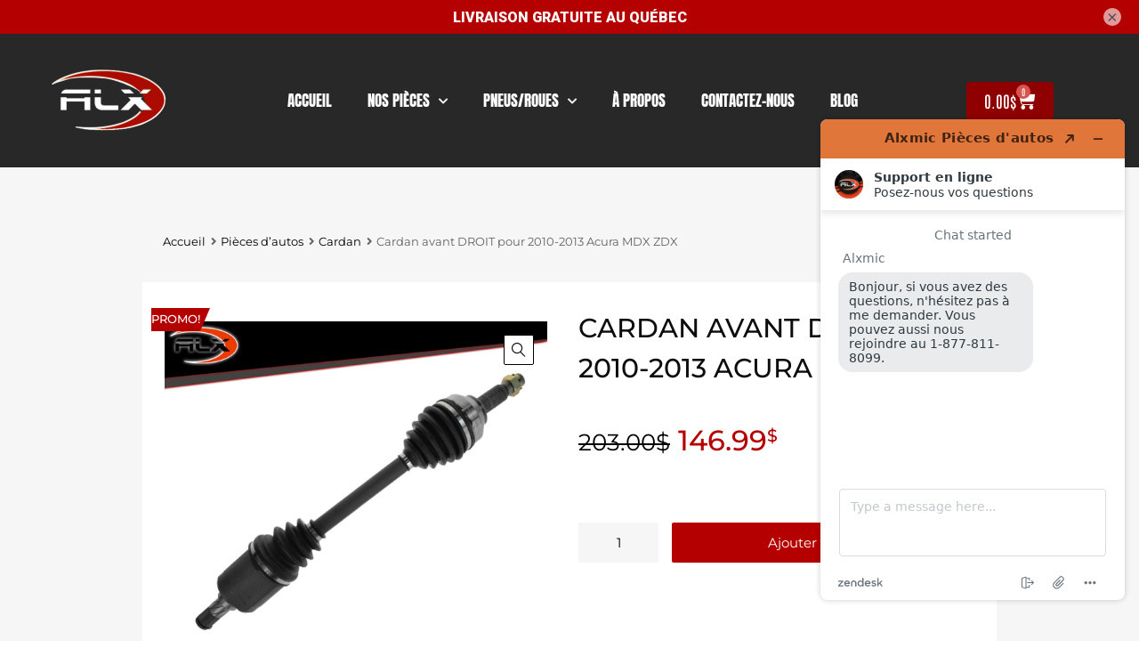

--- FILE ---
content_type: text/html; charset=UTF-8
request_url: https://www.alxmic.com/products/cardan/cardan-avant-droit-pour-2010-2013-acura-mdx-zdx/
body_size: 31862
content:
<!DOCTYPE html>
<html lang="fr-CA">

	<head>
		<meta charset="UTF-8">
		<meta name="viewport" content="width=device-width, initial-scale=1">
		<link rel="profile" href="http://gmpg.org/xfn/11">
				<title>Cardan avant pour 2010-2013 Acura MDX ZDX - Alxmic</title>

<!-- Google Tag Manager for WordPress by gtm4wp.com -->
<script data-cfasync="false" data-pagespeed-no-defer>
	var gtm4wp_datalayer_name = "dataLayer";
	var dataLayer = dataLayer || [];
	const gtm4wp_use_sku_instead = 0;
	const gtm4wp_currency = 'CAD';
	const gtm4wp_product_per_impression = 0;
	const gtm4wp_clear_ecommerce = false;
	const gtm4wp_datalayer_max_timeout = 2000;
</script>
<!-- End Google Tag Manager for WordPress by gtm4wp.com -->
<!-- The SEO Framework by Sybre Waaijer -->
<meta name="robots" content="max-snippet:-1,max-image-preview:standard,max-video-preview:-1" />
<link rel="canonical" href="https://www.alxmic.com/products/cardan/cardan-avant-droit-pour-2010-2013-acura-mdx-zdx/" />
<meta name="description" content="Cardan avant pour 2010-2013 Acura MDX ZDX Livraison gratuite partout au Québec" />
<meta property="og:type" content="product" />
<meta property="og:locale" content="fr_CA" />
<meta property="og:site_name" content="Alxmic" />
<meta property="og:title" content="Cardan avant pour 2010-2013 Acura MDX ZDX" />
<meta property="og:description" content="Cardan avant pour 2010-2013 Acura MDX ZDX Livraison gratuite partout au Québec" />
<meta property="og:url" content="https://www.alxmic.com/products/cardan/cardan-avant-droit-pour-2010-2013-acura-mdx-zdx/" />
<meta property="og:image" content="https://www.alxmic.com/wp-content/uploads/2023/03/Cardan.png" />
<meta property="og:image:width" content="800" />
<meta property="og:image:height" content="800" />
<meta property="article:published_time" content="2023-08-09T20:13:53+00:00" />
<meta property="article:modified_time" content="2024-03-06T16:34:45+00:00" />
<meta name="twitter:card" content="summary_large_image" />
<meta name="twitter:title" content="Cardan avant pour 2010-2013 Acura MDX ZDX" />
<meta name="twitter:description" content="Cardan avant pour 2010-2013 Acura MDX ZDX Livraison gratuite partout au Québec" />
<meta name="twitter:image" content="https://www.alxmic.com/wp-content/uploads/2023/03/Cardan.png" />
<script type="application/ld+json">{"@context":"https://schema.org","@graph":[{"@type":"WebSite","@id":"https://www.alxmic.com/#/schema/WebSite","url":"https://www.alxmic.com/","name":"Alxmic","description":"Pièces d'autos","inLanguage":"fr-CA","potentialAction":{"@type":"SearchAction","target":{"@type":"EntryPoint","urlTemplate":"https://www.alxmic.com/search/{search_term_string}/"},"query-input":"required name=search_term_string"},"publisher":{"@type":"Organization","@id":"https://www.alxmic.com/#/schema/Organization","name":"Alxmic","url":"https://www.alxmic.com/","logo":{"@type":"ImageObject","url":"https://www.alxmic.com/wp-content/uploads/2021/09/cropped-alxmic-4.png","contentUrl":"https://www.alxmic.com/wp-content/uploads/2021/09/cropped-alxmic-4.png","width":500,"height":231}}},{"@type":"WebPage","@id":"https://www.alxmic.com/products/cardan/cardan-avant-droit-pour-2010-2013-acura-mdx-zdx/","url":"https://www.alxmic.com/products/cardan/cardan-avant-droit-pour-2010-2013-acura-mdx-zdx/","name":"Cardan avant pour 2010-2013 Acura MDX ZDX - Alxmic","description":"Cardan avant pour 2010-2013 Acura MDX ZDX Livraison gratuite partout au Québec","inLanguage":"fr-CA","isPartOf":{"@id":"https://www.alxmic.com/#/schema/WebSite"},"breadcrumb":{"@type":"BreadcrumbList","@id":"https://www.alxmic.com/#/schema/BreadcrumbList","itemListElement":[{"@type":"ListItem","position":1,"item":"https://www.alxmic.com/","name":"Alxmic"},{"@type":"ListItem","position":2,"item":"https://www.alxmic.com/products/","name":"Produits : Pièces d’auto disponibles!"},{"@type":"ListItem","position":3,"name":"Cardan avant pour 2010-2013 Acura MDX ZDX"}]},"potentialAction":{"@type":"ReadAction","target":"https://www.alxmic.com/products/cardan/cardan-avant-droit-pour-2010-2013-acura-mdx-zdx/"},"datePublished":"2023-08-09T20:13:53+00:00","dateModified":"2024-03-06T16:34:45+00:00"}]}</script>
<!-- / The SEO Framework by Sybre Waaijer | 11.86ms meta | 3.67ms boot -->

<link rel='dns-prefetch' href='//libs.na.bambora.com' />
<link rel='dns-prefetch' href='//capi-automation.s3.us-east-2.amazonaws.com' />
<link rel="alternate" type="application/rss+xml" title="Alxmic &raquo; Flux" href="https://www.alxmic.com/feed/" />
<link rel="alternate" type="application/rss+xml" title="Alxmic &raquo; Flux des commentaires" href="https://www.alxmic.com/comments/feed/" />
<link rel="alternate" title="oEmbed (JSON)" type="application/json+oembed" href="https://www.alxmic.com/wp-json/oembed/1.0/embed?url=https%3A%2F%2Fwww.alxmic.com%2Fproducts%2Fcardan%2Fcardan-avant-droit-pour-2010-2013-acura-mdx-zdx%2F" />
<link rel="alternate" title="oEmbed (XML)" type="text/xml+oembed" href="https://www.alxmic.com/wp-json/oembed/1.0/embed?url=https%3A%2F%2Fwww.alxmic.com%2Fproducts%2Fcardan%2Fcardan-avant-droit-pour-2010-2013-acura-mdx-zdx%2F&#038;format=xml" />
<style id='wp-img-auto-sizes-contain-inline-css' type='text/css'>
img:is([sizes=auto i],[sizes^="auto," i]){contain-intrinsic-size:3000px 1500px}
/*# sourceURL=wp-img-auto-sizes-contain-inline-css */
</style>
<link rel='stylesheet' id='wc-bambora-credit-card-checkout-block-css' href='https://www.alxmic.com/wp-content/plugins/woocommerce-gateway-beanstream/assets/css/blocks/wc-bambora-checkout-block.css?ver=2.9.4' type='text/css' media='all' />
<style id='wp-emoji-styles-inline-css' type='text/css'>

	img.wp-smiley, img.emoji {
		display: inline !important;
		border: none !important;
		box-shadow: none !important;
		height: 1em !important;
		width: 1em !important;
		margin: 0 0.07em !important;
		vertical-align: -0.1em !important;
		background: none !important;
		padding: 0 !important;
	}
/*# sourceURL=wp-emoji-styles-inline-css */
</style>
<link rel='stylesheet' id='wp-block-library-css' href='https://www.alxmic.com/wp-includes/css/dist/block-library/style.min.css?ver=6.9' type='text/css' media='all' />
<style id='classic-theme-styles-inline-css' type='text/css'>
/*! This file is auto-generated */
.wp-block-button__link{color:#fff;background-color:#32373c;border-radius:9999px;box-shadow:none;text-decoration:none;padding:calc(.667em + 2px) calc(1.333em + 2px);font-size:1.125em}.wp-block-file__button{background:#32373c;color:#fff;text-decoration:none}
/*# sourceURL=/wp-includes/css/classic-themes.min.css */
</style>
<style id='global-styles-inline-css' type='text/css'>
:root{--wp--preset--aspect-ratio--square: 1;--wp--preset--aspect-ratio--4-3: 4/3;--wp--preset--aspect-ratio--3-4: 3/4;--wp--preset--aspect-ratio--3-2: 3/2;--wp--preset--aspect-ratio--2-3: 2/3;--wp--preset--aspect-ratio--16-9: 16/9;--wp--preset--aspect-ratio--9-16: 9/16;--wp--preset--color--black: #000000;--wp--preset--color--cyan-bluish-gray: #abb8c3;--wp--preset--color--white: #ffffff;--wp--preset--color--pale-pink: #f78da7;--wp--preset--color--vivid-red: #cf2e2e;--wp--preset--color--luminous-vivid-orange: #ff6900;--wp--preset--color--luminous-vivid-amber: #fcb900;--wp--preset--color--light-green-cyan: #7bdcb5;--wp--preset--color--vivid-green-cyan: #00d084;--wp--preset--color--pale-cyan-blue: #8ed1fc;--wp--preset--color--vivid-cyan-blue: #0693e3;--wp--preset--color--vivid-purple: #9b51e0;--wp--preset--gradient--vivid-cyan-blue-to-vivid-purple: linear-gradient(135deg,rgb(6,147,227) 0%,rgb(155,81,224) 100%);--wp--preset--gradient--light-green-cyan-to-vivid-green-cyan: linear-gradient(135deg,rgb(122,220,180) 0%,rgb(0,208,130) 100%);--wp--preset--gradient--luminous-vivid-amber-to-luminous-vivid-orange: linear-gradient(135deg,rgb(252,185,0) 0%,rgb(255,105,0) 100%);--wp--preset--gradient--luminous-vivid-orange-to-vivid-red: linear-gradient(135deg,rgb(255,105,0) 0%,rgb(207,46,46) 100%);--wp--preset--gradient--very-light-gray-to-cyan-bluish-gray: linear-gradient(135deg,rgb(238,238,238) 0%,rgb(169,184,195) 100%);--wp--preset--gradient--cool-to-warm-spectrum: linear-gradient(135deg,rgb(74,234,220) 0%,rgb(151,120,209) 20%,rgb(207,42,186) 40%,rgb(238,44,130) 60%,rgb(251,105,98) 80%,rgb(254,248,76) 100%);--wp--preset--gradient--blush-light-purple: linear-gradient(135deg,rgb(255,206,236) 0%,rgb(152,150,240) 100%);--wp--preset--gradient--blush-bordeaux: linear-gradient(135deg,rgb(254,205,165) 0%,rgb(254,45,45) 50%,rgb(107,0,62) 100%);--wp--preset--gradient--luminous-dusk: linear-gradient(135deg,rgb(255,203,112) 0%,rgb(199,81,192) 50%,rgb(65,88,208) 100%);--wp--preset--gradient--pale-ocean: linear-gradient(135deg,rgb(255,245,203) 0%,rgb(182,227,212) 50%,rgb(51,167,181) 100%);--wp--preset--gradient--electric-grass: linear-gradient(135deg,rgb(202,248,128) 0%,rgb(113,206,126) 100%);--wp--preset--gradient--midnight: linear-gradient(135deg,rgb(2,3,129) 0%,rgb(40,116,252) 100%);--wp--preset--font-size--small: 13px;--wp--preset--font-size--medium: 20px;--wp--preset--font-size--large: 36px;--wp--preset--font-size--x-large: 42px;--wp--preset--spacing--20: 0.44rem;--wp--preset--spacing--30: 0.67rem;--wp--preset--spacing--40: 1rem;--wp--preset--spacing--50: 1.5rem;--wp--preset--spacing--60: 2.25rem;--wp--preset--spacing--70: 3.38rem;--wp--preset--spacing--80: 5.06rem;--wp--preset--shadow--natural: 6px 6px 9px rgba(0, 0, 0, 0.2);--wp--preset--shadow--deep: 12px 12px 50px rgba(0, 0, 0, 0.4);--wp--preset--shadow--sharp: 6px 6px 0px rgba(0, 0, 0, 0.2);--wp--preset--shadow--outlined: 6px 6px 0px -3px rgb(255, 255, 255), 6px 6px rgb(0, 0, 0);--wp--preset--shadow--crisp: 6px 6px 0px rgb(0, 0, 0);}:where(.is-layout-flex){gap: 0.5em;}:where(.is-layout-grid){gap: 0.5em;}body .is-layout-flex{display: flex;}.is-layout-flex{flex-wrap: wrap;align-items: center;}.is-layout-flex > :is(*, div){margin: 0;}body .is-layout-grid{display: grid;}.is-layout-grid > :is(*, div){margin: 0;}:where(.wp-block-columns.is-layout-flex){gap: 2em;}:where(.wp-block-columns.is-layout-grid){gap: 2em;}:where(.wp-block-post-template.is-layout-flex){gap: 1.25em;}:where(.wp-block-post-template.is-layout-grid){gap: 1.25em;}.has-black-color{color: var(--wp--preset--color--black) !important;}.has-cyan-bluish-gray-color{color: var(--wp--preset--color--cyan-bluish-gray) !important;}.has-white-color{color: var(--wp--preset--color--white) !important;}.has-pale-pink-color{color: var(--wp--preset--color--pale-pink) !important;}.has-vivid-red-color{color: var(--wp--preset--color--vivid-red) !important;}.has-luminous-vivid-orange-color{color: var(--wp--preset--color--luminous-vivid-orange) !important;}.has-luminous-vivid-amber-color{color: var(--wp--preset--color--luminous-vivid-amber) !important;}.has-light-green-cyan-color{color: var(--wp--preset--color--light-green-cyan) !important;}.has-vivid-green-cyan-color{color: var(--wp--preset--color--vivid-green-cyan) !important;}.has-pale-cyan-blue-color{color: var(--wp--preset--color--pale-cyan-blue) !important;}.has-vivid-cyan-blue-color{color: var(--wp--preset--color--vivid-cyan-blue) !important;}.has-vivid-purple-color{color: var(--wp--preset--color--vivid-purple) !important;}.has-black-background-color{background-color: var(--wp--preset--color--black) !important;}.has-cyan-bluish-gray-background-color{background-color: var(--wp--preset--color--cyan-bluish-gray) !important;}.has-white-background-color{background-color: var(--wp--preset--color--white) !important;}.has-pale-pink-background-color{background-color: var(--wp--preset--color--pale-pink) !important;}.has-vivid-red-background-color{background-color: var(--wp--preset--color--vivid-red) !important;}.has-luminous-vivid-orange-background-color{background-color: var(--wp--preset--color--luminous-vivid-orange) !important;}.has-luminous-vivid-amber-background-color{background-color: var(--wp--preset--color--luminous-vivid-amber) !important;}.has-light-green-cyan-background-color{background-color: var(--wp--preset--color--light-green-cyan) !important;}.has-vivid-green-cyan-background-color{background-color: var(--wp--preset--color--vivid-green-cyan) !important;}.has-pale-cyan-blue-background-color{background-color: var(--wp--preset--color--pale-cyan-blue) !important;}.has-vivid-cyan-blue-background-color{background-color: var(--wp--preset--color--vivid-cyan-blue) !important;}.has-vivid-purple-background-color{background-color: var(--wp--preset--color--vivid-purple) !important;}.has-black-border-color{border-color: var(--wp--preset--color--black) !important;}.has-cyan-bluish-gray-border-color{border-color: var(--wp--preset--color--cyan-bluish-gray) !important;}.has-white-border-color{border-color: var(--wp--preset--color--white) !important;}.has-pale-pink-border-color{border-color: var(--wp--preset--color--pale-pink) !important;}.has-vivid-red-border-color{border-color: var(--wp--preset--color--vivid-red) !important;}.has-luminous-vivid-orange-border-color{border-color: var(--wp--preset--color--luminous-vivid-orange) !important;}.has-luminous-vivid-amber-border-color{border-color: var(--wp--preset--color--luminous-vivid-amber) !important;}.has-light-green-cyan-border-color{border-color: var(--wp--preset--color--light-green-cyan) !important;}.has-vivid-green-cyan-border-color{border-color: var(--wp--preset--color--vivid-green-cyan) !important;}.has-pale-cyan-blue-border-color{border-color: var(--wp--preset--color--pale-cyan-blue) !important;}.has-vivid-cyan-blue-border-color{border-color: var(--wp--preset--color--vivid-cyan-blue) !important;}.has-vivid-purple-border-color{border-color: var(--wp--preset--color--vivid-purple) !important;}.has-vivid-cyan-blue-to-vivid-purple-gradient-background{background: var(--wp--preset--gradient--vivid-cyan-blue-to-vivid-purple) !important;}.has-light-green-cyan-to-vivid-green-cyan-gradient-background{background: var(--wp--preset--gradient--light-green-cyan-to-vivid-green-cyan) !important;}.has-luminous-vivid-amber-to-luminous-vivid-orange-gradient-background{background: var(--wp--preset--gradient--luminous-vivid-amber-to-luminous-vivid-orange) !important;}.has-luminous-vivid-orange-to-vivid-red-gradient-background{background: var(--wp--preset--gradient--luminous-vivid-orange-to-vivid-red) !important;}.has-very-light-gray-to-cyan-bluish-gray-gradient-background{background: var(--wp--preset--gradient--very-light-gray-to-cyan-bluish-gray) !important;}.has-cool-to-warm-spectrum-gradient-background{background: var(--wp--preset--gradient--cool-to-warm-spectrum) !important;}.has-blush-light-purple-gradient-background{background: var(--wp--preset--gradient--blush-light-purple) !important;}.has-blush-bordeaux-gradient-background{background: var(--wp--preset--gradient--blush-bordeaux) !important;}.has-luminous-dusk-gradient-background{background: var(--wp--preset--gradient--luminous-dusk) !important;}.has-pale-ocean-gradient-background{background: var(--wp--preset--gradient--pale-ocean) !important;}.has-electric-grass-gradient-background{background: var(--wp--preset--gradient--electric-grass) !important;}.has-midnight-gradient-background{background: var(--wp--preset--gradient--midnight) !important;}.has-small-font-size{font-size: var(--wp--preset--font-size--small) !important;}.has-medium-font-size{font-size: var(--wp--preset--font-size--medium) !important;}.has-large-font-size{font-size: var(--wp--preset--font-size--large) !important;}.has-x-large-font-size{font-size: var(--wp--preset--font-size--x-large) !important;}
:where(.wp-block-post-template.is-layout-flex){gap: 1.25em;}:where(.wp-block-post-template.is-layout-grid){gap: 1.25em;}
:where(.wp-block-term-template.is-layout-flex){gap: 1.25em;}:where(.wp-block-term-template.is-layout-grid){gap: 1.25em;}
:where(.wp-block-columns.is-layout-flex){gap: 2em;}:where(.wp-block-columns.is-layout-grid){gap: 2em;}
:root :where(.wp-block-pullquote){font-size: 1.5em;line-height: 1.6;}
/*# sourceURL=global-styles-inline-css */
</style>
<link rel='stylesheet' id='woof-css' href='https://www.alxmic.com/wp-content/plugins/woocommerce-products-filter/css/front.css?ver=2.2.6.4' type='text/css' media='all' />
<style id='woof-inline-css' type='text/css'>

.woof_products_top_panel li span, .woof_products_top_panel2 li span{background: url(https://www.alxmic.com/wp-content/plugins/woocommerce-products-filter/img/delete.png);background-size: 14px 14px;background-repeat: no-repeat;background-position: right;}
.woof_edit_view{
                    display: none;
                }
.chosen-container-single .chosen-single {
    background: #ddd !important;
    border: none;
    align-items: center;
    height: 55px !important;
    align-content: center;
    width: 325px;
    margin-left: 5%;
    margin-right: 5%;
    border-radius: 5px !important;
    padding: 20px;
}
.woof_container {
    border-bottom: none !important;
    margin: 0px 0 0px !important;
    padding : 0px !important;
}

.chosen-container-single .chosen-single span {
    padding-top: 15px !important;
}

.woof_submit_search_form_container button {
    width: auto !important;
    font-family: 'Antonio';
    font-size: 20px;
    text-align: center;
}
.widget.widget-woof h5 {
    color: white;
    font-size: 20px;
    font-weight: 500;
    padding-top: 20px;
}
.woof_submit_search_form_container {
    display: inline !important;
}
.woof_container_select .woof_container_inner select, .woof_container_select_hierarchy .woof_container_inner select {
    margin-bottom: 3%;
    font-weight: 500;
    font-family: 'Antonio';
    font-size: 20px;
    color: white;
    padding-left: 10px;
    border: #ffffff 2px solid !important;
    background-color: #686c6dd9;

}
.woof_container_select .woof_container_inner select, .woof_container_select_hierarchy .woof_container_inner select {
   height: 50px;
}

.woof_container_select .woof_block_html_items, .woof_container_select_hierarchy .woof_block_html_items {
    position: initial;
    margin: auto;
}
.woof_container_select .woof_container_inner > div, .woof_container_select_hierarchy .woof_container_inner > div {
    width: 350px !important;
}
/*# sourceURL=woof-inline-css */
</style>
<link rel='stylesheet' id='woof_by_author_html_items-css' href='https://www.alxmic.com/wp-content/plugins/woocommerce-products-filter/ext/by_author/css/by_author.css?ver=2.2.6.4' type='text/css' media='all' />
<link rel='stylesheet' id='woof_by_featured_html_items-css' href='https://www.alxmic.com/wp-content/plugins/woocommerce-products-filter/ext/by_featured/css/by_featured.css?ver=2.2.6.4' type='text/css' media='all' />
<link rel='stylesheet' id='woof_by_instock_html_items-css' href='https://www.alxmic.com/wp-content/plugins/woocommerce-products-filter/ext/by_instock/css/by_instock.css?ver=2.2.6.4' type='text/css' media='all' />
<link rel='stylesheet' id='woof_by_onsales_html_items-css' href='https://www.alxmic.com/wp-content/plugins/woocommerce-products-filter/ext/by_onsales/css/by_onsales.css?ver=2.2.6.4' type='text/css' media='all' />
<link rel='stylesheet' id='woof_label_html_items-css' href='https://www.alxmic.com/wp-content/plugins/woocommerce-products-filter/ext/label/css/html_types/label.css?ver=2.2.6.4' type='text/css' media='all' />
<link rel='stylesheet' id='woof_select_hierarchy_html_items-css' href='https://www.alxmic.com/wp-content/plugins/woocommerce-products-filter/ext/select_hierarchy/css/html_types/select_hierarchy.css?ver=2.2.6.4' type='text/css' media='all' />
<link rel='stylesheet' id='woof_slider_html_items-css' href='https://www.alxmic.com/wp-content/plugins/woocommerce-products-filter/ext/slider/css/html_types/slider.css?ver=2.2.6.4' type='text/css' media='all' />
<link rel='stylesheet' id='woof_step_filter_html_items-css' href='https://www.alxmic.com/wp-content/plugins/woocommerce-products-filter/ext/step_filer/css/step_filter.css?ver=2.2.6.4' type='text/css' media='all' />
<link rel='stylesheet' id='photoswipe-css' href='https://www.alxmic.com/wp-content/plugins/woocommerce/assets/css/photoswipe/photoswipe.min.css?ver=10.4.3' type='text/css' media='all' />
<link rel='stylesheet' id='photoswipe-default-skin-css' href='https://www.alxmic.com/wp-content/plugins/woocommerce/assets/css/photoswipe/default-skin/default-skin.min.css?ver=10.4.3' type='text/css' media='all' />
<link rel='stylesheet' id='woocommerce-smallscreen-css' href='https://www.alxmic.com/wp-content/plugins/woocommerce/assets/css/woocommerce-smallscreen.css?ver=10.4.3' type='text/css' media='only screen and (max-width: 768px)' />
<style id='woocommerce-inline-inline-css' type='text/css'>
.woocommerce form .form-row .required { visibility: visible; }
/*# sourceURL=woocommerce-inline-inline-css */
</style>
<link rel='stylesheet' id='trp-language-switcher-style-css' href='https://www.alxmic.com/wp-content/plugins/translatepress-multilingual/assets/css/trp-language-switcher.css?ver=3.0.7' type='text/css' media='all' />
<link rel='stylesheet' id='megamenu-css' href='https://www.alxmic.com/wp-content/uploads/maxmegamenu/style.css?ver=929ae2' type='text/css' media='all' />
<link rel='stylesheet' id='dashicons-css' href='https://www.alxmic.com/wp-includes/css/dashicons.min.css?ver=6.9' type='text/css' media='all' />
<link rel='stylesheet' id='dgwt-wcas-style-css' href='https://www.alxmic.com/wp-content/plugins/ajax-search-for-woocommerce-premium/assets/css/style.min.css?ver=1.32.2' type='text/css' media='all' />
<link rel='stylesheet' id='chromium-style-css' href='https://www.alxmic.com/wp-content/themes/chromium/style.css?ver=1.3.28' type='text/css' media='all' />
<style id='chromium-style-inline-css' type='text/css'>
@media screen and (min-width: 1024px){
						.product-images-wrapper .flex-control-thumbs {
							width: 85px !important;
						}
					}
/*# sourceURL=chromium-style-inline-css */
</style>
<link rel='stylesheet' id='child-style-css' href='https://www.alxmic.com/wp-content/themes/chromium-child/style.css?ver=1.0' type='text/css' media='all' />
<link rel='stylesheet' id='chromium-fonts-css' href='https://www.alxmic.com/wp-content/themes/chromium/assets/css/fonts.css?ver=6.9' type='text/css' media='all' />
<link rel='stylesheet' id='fontawesome-css' href='https://www.alxmic.com/wp-content/themes/chromium/assets/css/font-awesome.min.css?ver=6.9' type='text/css' media='all' />
<link rel='stylesheet' id='chromium-woo-styles-css' href='https://www.alxmic.com/wp-content/themes/chromium/assets/css/woo-styles.css?ver=6.9' type='text/css' media='all' />
<link rel='stylesheet' id='elementor-frontend-css' href='https://www.alxmic.com/wp-content/plugins/elementor/assets/css/frontend.min.css?ver=3.34.3' type='text/css' media='all' />
<link rel='stylesheet' id='widget-image-css' href='https://www.alxmic.com/wp-content/plugins/elementor/assets/css/widget-image.min.css?ver=3.34.3' type='text/css' media='all' />
<link rel='stylesheet' id='widget-nav-menu-css' href='https://www.alxmic.com/wp-content/plugins/elementor-pro/assets/css/widget-nav-menu.min.css?ver=3.34.3' type='text/css' media='all' />
<link rel='stylesheet' id='widget-woocommerce-menu-cart-css' href='https://www.alxmic.com/wp-content/plugins/elementor-pro/assets/css/widget-woocommerce-menu-cart.min.css?ver=3.34.3' type='text/css' media='all' />
<link rel='stylesheet' id='widget-heading-css' href='https://www.alxmic.com/wp-content/plugins/elementor/assets/css/widget-heading.min.css?ver=3.34.3' type='text/css' media='all' />
<link rel='stylesheet' id='widget-woocommerce-product-images-css' href='https://www.alxmic.com/wp-content/plugins/elementor-pro/assets/css/widget-woocommerce-product-images.min.css?ver=3.34.3' type='text/css' media='all' />
<link rel='stylesheet' id='widget-woocommerce-product-price-css' href='https://www.alxmic.com/wp-content/plugins/elementor-pro/assets/css/widget-woocommerce-product-price.min.css?ver=3.34.3' type='text/css' media='all' />
<link rel='stylesheet' id='widget-woocommerce-product-add-to-cart-css' href='https://www.alxmic.com/wp-content/plugins/elementor-pro/assets/css/widget-woocommerce-product-add-to-cart.min.css?ver=3.34.3' type='text/css' media='all' />
<link rel='stylesheet' id='widget-woocommerce-product-meta-css' href='https://www.alxmic.com/wp-content/plugins/elementor-pro/assets/css/widget-woocommerce-product-meta.min.css?ver=3.34.3' type='text/css' media='all' />
<link rel='stylesheet' id='widget-woocommerce-product-data-tabs-css' href='https://www.alxmic.com/wp-content/plugins/elementor-pro/assets/css/widget-woocommerce-product-data-tabs.min.css?ver=3.34.3' type='text/css' media='all' />
<link rel='stylesheet' id='swiper-css' href='https://www.alxmic.com/wp-content/plugins/elementor/assets/lib/swiper/v8/css/swiper.min.css?ver=8.4.5' type='text/css' media='all' />
<link rel='stylesheet' id='e-swiper-css' href='https://www.alxmic.com/wp-content/plugins/elementor/assets/css/conditionals/e-swiper.min.css?ver=3.34.3' type='text/css' media='all' />
<link rel='stylesheet' id='widget-testimonial-carousel-css' href='https://www.alxmic.com/wp-content/plugins/elementor-pro/assets/css/widget-testimonial-carousel.min.css?ver=3.34.3' type='text/css' media='all' />
<link rel='stylesheet' id='widget-carousel-module-base-css' href='https://www.alxmic.com/wp-content/plugins/elementor-pro/assets/css/widget-carousel-module-base.min.css?ver=3.34.3' type='text/css' media='all' />
<link rel='stylesheet' id='widget-woocommerce-products-css' href='https://www.alxmic.com/wp-content/plugins/elementor-pro/assets/css/widget-woocommerce-products.min.css?ver=3.34.3' type='text/css' media='all' />
<link rel='stylesheet' id='elementor-icons-css' href='https://www.alxmic.com/wp-content/plugins/elementor/assets/lib/eicons/css/elementor-icons.min.css?ver=5.46.0' type='text/css' media='all' />
<link rel='stylesheet' id='elementor-post-6-css' href='https://www.alxmic.com/wp-content/uploads/elementor/css/post-6.css?ver=1769675882' type='text/css' media='all' />
<link rel='stylesheet' id='elementor-post-1002234-css' href='https://www.alxmic.com/wp-content/uploads/elementor/css/post-1002234.css?ver=1769675882' type='text/css' media='all' />
<link rel='stylesheet' id='elementor-post-1002399-css' href='https://www.alxmic.com/wp-content/uploads/elementor/css/post-1002399.css?ver=1769675882' type='text/css' media='all' />
<link rel='stylesheet' id='elementor-post-1113189-css' href='https://www.alxmic.com/wp-content/uploads/elementor/css/post-1113189.css?ver=1769675882' type='text/css' media='all' />
<link rel='stylesheet' id='sv-wc-payment-gateway-payment-form-v5_15_12-css' href='https://www.alxmic.com/wp-content/plugins/woocommerce-gateway-beanstream/vendor/skyverge/wc-plugin-framework/woocommerce/payment-gateway/assets/css/frontend/sv-wc-payment-gateway-payment-form.min.css?ver=5.15.12' type='text/css' media='all' />
<link rel='stylesheet' id='wc-bambora-css' href='https://www.alxmic.com/wp-content/plugins/woocommerce-gateway-beanstream/assets/css/frontend/wc-bambora.min.css?ver=2.9.4' type='text/css' media='all' />
<link rel='stylesheet' id='elementor-gf-local-montserrat-css' href='https://www.alxmic.com/wp-content/uploads/elementor/google-fonts/css/montserrat.css?ver=1745538237' type='text/css' media='all' />
<link rel='stylesheet' id='elementor-gf-local-roboto-css' href='https://www.alxmic.com/wp-content/uploads/elementor/google-fonts/css/roboto.css?ver=1745538259' type='text/css' media='all' />
<link rel='stylesheet' id='elementor-gf-local-anton-css' href='https://www.alxmic.com/wp-content/uploads/elementor/google-fonts/css/anton.css?ver=1745538259' type='text/css' media='all' />
<link rel='stylesheet' id='elementor-gf-local-antonio-css' href='https://www.alxmic.com/wp-content/uploads/elementor/google-fonts/css/antonio.css?ver=1745538261' type='text/css' media='all' />
<link rel='stylesheet' id='elementor-icons-shared-0-css' href='https://www.alxmic.com/wp-content/plugins/elementor/assets/lib/font-awesome/css/fontawesome.min.css?ver=5.15.3' type='text/css' media='all' />
<link rel='stylesheet' id='elementor-icons-fa-solid-css' href='https://www.alxmic.com/wp-content/plugins/elementor/assets/lib/font-awesome/css/solid.min.css?ver=5.15.3' type='text/css' media='all' />
<script type="text/javascript" src="https://www.alxmic.com/wp-includes/js/jquery/jquery.min.js?ver=3.7.1" id="jquery-core-js"></script>
<script type="text/javascript" src="https://www.alxmic.com/wp-includes/js/jquery/jquery-migrate.min.js?ver=3.4.1" id="jquery-migrate-js"></script>
<script type="text/javascript" src="https://www.alxmic.com/wp-content/plugins/woocommerce/assets/js/zoom/jquery.zoom.min.js?ver=1.7.21-wc.10.4.3" id="wc-zoom-js" defer="defer" data-wp-strategy="defer"></script>
<script type="text/javascript" src="https://www.alxmic.com/wp-content/plugins/woocommerce/assets/js/flexslider/jquery.flexslider.min.js?ver=2.7.2-wc.10.4.3" id="wc-flexslider-js" defer="defer" data-wp-strategy="defer"></script>
<script type="text/javascript" src="https://www.alxmic.com/wp-content/plugins/woocommerce/assets/js/photoswipe/photoswipe.min.js?ver=4.1.1-wc.10.4.3" id="wc-photoswipe-js" defer="defer" data-wp-strategy="defer"></script>
<script type="text/javascript" src="https://www.alxmic.com/wp-content/plugins/woocommerce/assets/js/photoswipe/photoswipe-ui-default.min.js?ver=4.1.1-wc.10.4.3" id="wc-photoswipe-ui-default-js" defer="defer" data-wp-strategy="defer"></script>
<script type="text/javascript" id="wc-single-product-js-extra">
/* <![CDATA[ */
var wc_single_product_params = {"i18n_required_rating_text":"Veuillez s\u00e9lectionner un classement","i18n_rating_options":["1\u00a0\u00e9toile sur 5","2\u00a0\u00e9toiles sur 5","3\u00a0\u00e9toiles sur 5","4\u00a0\u00e9toiles sur 5","5\u00a0\u00e9toiles sur 5"],"i18n_product_gallery_trigger_text":"Voir la galerie d\u2019images en plein \u00e9cran","review_rating_required":"yes","flexslider":{"rtl":false,"animation":"slide","smoothHeight":true,"directionNav":false,"controlNav":"thumbnails","slideshow":false,"animationSpeed":500,"animationLoop":false,"allowOneSlide":false},"zoom_enabled":"1","zoom_options":[],"photoswipe_enabled":"1","photoswipe_options":{"shareEl":false,"closeOnScroll":false,"history":false,"hideAnimationDuration":0,"showAnimationDuration":0},"flexslider_enabled":"1"};
//# sourceURL=wc-single-product-js-extra
/* ]]> */
</script>
<script type="text/javascript" src="https://www.alxmic.com/wp-content/plugins/woocommerce/assets/js/frontend/single-product.min.js?ver=10.4.3" id="wc-single-product-js" defer="defer" data-wp-strategy="defer"></script>
<script type="text/javascript" src="https://www.alxmic.com/wp-content/plugins/woocommerce/assets/js/jquery-blockui/jquery.blockUI.min.js?ver=2.7.0-wc.10.4.3" id="wc-jquery-blockui-js" defer="defer" data-wp-strategy="defer"></script>
<script type="text/javascript" src="https://www.alxmic.com/wp-content/plugins/woocommerce/assets/js/js-cookie/js.cookie.min.js?ver=2.1.4-wc.10.4.3" id="wc-js-cookie-js" defer="defer" data-wp-strategy="defer"></script>
<script type="text/javascript" id="woocommerce-js-extra">
/* <![CDATA[ */
var woocommerce_params = {"ajax_url":"/wp-admin/admin-ajax.php","wc_ajax_url":"/?wc-ajax=%%endpoint%%","i18n_password_show":"Afficher le mot de passe","i18n_password_hide":"Cacher le mot de passe"};
//# sourceURL=woocommerce-js-extra
/* ]]> */
</script>
<script type="text/javascript" src="https://www.alxmic.com/wp-content/plugins/woocommerce/assets/js/frontend/woocommerce.min.js?ver=10.4.3" id="woocommerce-js" defer="defer" data-wp-strategy="defer"></script>
<script type="text/javascript" src="https://www.alxmic.com/wp-content/plugins/translatepress-multilingual/assets/js/trp-frontend-compatibility.js?ver=3.0.7" id="trp-frontend-compatibility-js"></script>
<script type="text/javascript" src="https://www.alxmic.com/wp-content/themes/chromium-child/deleteCategories.js?ver=6.9" id="delete_categories_script-js"></script>
<script type="text/javascript" src="https://libs.na.bambora.com/customcheckout/1/customcheckout.js?ver=2.9.4" id="bambora-custom-checkout-js"></script>
<link rel="https://api.w.org/" href="https://www.alxmic.com/wp-json/" /><link rel="alternate" title="JSON" type="application/json" href="https://www.alxmic.com/wp-json/wp/v2/product/1106929" /><link rel="EditURI" type="application/rsd+xml" title="RSD" href="https://www.alxmic.com/xmlrpc.php?rsd" />

		<!-- GA Google Analytics @ https://m0n.co/ga -->
		<script>
			(function(i,s,o,g,r,a,m){i['GoogleAnalyticsObject']=r;i[r]=i[r]||function(){
			(i[r].q=i[r].q||[]).push(arguments)},i[r].l=1*new Date();a=s.createElement(o),
			m=s.getElementsByTagName(o)[0];a.async=1;a.src=g;m.parentNode.insertBefore(a,m)
			})(window,document,'script','https://www.google-analytics.com/analytics.js','ga');
			ga('create', 'UA-63395168-1', 'auto');
			ga('send', 'pageview');
		</script>

	<link rel="alternate" hreflang="fr-CA" href="https://www.alxmic.com/products/cardan/cardan-avant-droit-pour-2010-2013-acura-mdx-zdx/"/>
<link rel="alternate" hreflang="fr" href="https://www.alxmic.com/products/cardan/cardan-avant-droit-pour-2010-2013-acura-mdx-zdx/"/>

<!-- Google Tag Manager for WordPress by gtm4wp.com -->
<!-- GTM Container placement set to footer -->
<script data-cfasync="false" data-pagespeed-no-defer>
	var dataLayer_content = {"pagePostType":"product","pagePostType2":"single-product","pagePostAuthor":"alxmic","productRatingCounts":[],"productAverageRating":0,"productReviewCount":0,"productType":"simple","productIsVariable":0};
	dataLayer.push( dataLayer_content );
</script>
<script data-cfasync="false" data-pagespeed-no-defer>
(function(w,d,s,l,i){w[l]=w[l]||[];w[l].push({'gtm.start':
new Date().getTime(),event:'gtm.js'});var f=d.getElementsByTagName(s)[0],
j=d.createElement(s),dl=l!='dataLayer'?'&l='+l:'';j.async=true;j.src=
'//www.googletagmanager.com/gtm.js?id='+i+dl;f.parentNode.insertBefore(j,f);
})(window,document,'script','dataLayer','GTM-5ZK8P94');
</script>
<!-- End Google Tag Manager for WordPress by gtm4wp.com -->		<style>
			.dgwt-wcas-ico-magnifier,.dgwt-wcas-ico-magnifier-handler{max-width:20px}.dgwt-wcas-search-wrapp{max-width:600px}.dgwt-wcas-search-wrapp .dgwt-wcas-sf-wrapp input[type=search].dgwt-wcas-search-input,.dgwt-wcas-search-wrapp .dgwt-wcas-sf-wrapp input[type=search].dgwt-wcas-search-input:hover,.dgwt-wcas-search-wrapp .dgwt-wcas-sf-wrapp input[type=search].dgwt-wcas-search-input:focus{background-color:#fff;color:#0a0a0a;border-color:#fff}.dgwt-wcas-sf-wrapp input[type=search].dgwt-wcas-search-input::placeholder{color:#0a0a0a;opacity:.3}.dgwt-wcas-sf-wrapp input[type=search].dgwt-wcas-search-input::-webkit-input-placeholder{color:#0a0a0a;opacity:.3}.dgwt-wcas-sf-wrapp input[type=search].dgwt-wcas-search-input:-moz-placeholder{color:#0a0a0a;opacity:.3}.dgwt-wcas-sf-wrapp input[type=search].dgwt-wcas-search-input::-moz-placeholder{color:#0a0a0a;opacity:.3}.dgwt-wcas-sf-wrapp input[type=search].dgwt-wcas-search-input:-ms-input-placeholder{color:#0a0a0a}.dgwt-wcas-no-submit.dgwt-wcas-search-wrapp .dgwt-wcas-ico-magnifier path,.dgwt-wcas-search-wrapp .dgwt-wcas-close path{fill:#0a0a0a}.dgwt-wcas-loader-circular-path{stroke:#0a0a0a}.dgwt-wcas-preloader{opacity:.6}.dgwt-wcas-suggestions-wrapp,.dgwt-wcas-details-wrapp{background-color:#fff}.dgwt-wcas-suggestion-selected{background-color:#d6d6d6}.dgwt-wcas-suggestions-wrapp *,.dgwt-wcas-details-wrapp *,.dgwt-wcas-sd,.dgwt-wcas-suggestion *{color:#0a0a0a}.dgwt-wcas-st strong,.dgwt-wcas-sd strong{color:#0a0a0a}		</style>
		<!-- Google site verification - Google for WooCommerce -->
<meta name="google-site-verification" content="3KDWYwHM1Cnz06gGOU8qbXMFAQO0eXKRHlEB0ha3sqI" />
	<noscript><style>.woocommerce-product-gallery{ opacity: 1 !important; }</style></noscript>
	<meta name="generator" content="Elementor 3.34.3; features: additional_custom_breakpoints; settings: css_print_method-external, google_font-enabled, font_display-auto">
			<script  type="text/javascript">
				!function(f,b,e,v,n,t,s){if(f.fbq)return;n=f.fbq=function(){n.callMethod?
					n.callMethod.apply(n,arguments):n.queue.push(arguments)};if(!f._fbq)f._fbq=n;
					n.push=n;n.loaded=!0;n.version='2.0';n.queue=[];t=b.createElement(e);t.async=!0;
					t.src=v;s=b.getElementsByTagName(e)[0];s.parentNode.insertBefore(t,s)}(window,
					document,'script','https://connect.facebook.net/en_US/fbevents.js');
			</script>
			<!-- WooCommerce Facebook Integration Begin -->
			<script  type="text/javascript">

				fbq('init', '2191802624434137', {}, {
    "agent": "woocommerce_6-10.4.3-3.5.15"
});

				document.addEventListener( 'DOMContentLoaded', function() {
					// Insert placeholder for events injected when a product is added to the cart through AJAX.
					document.body.insertAdjacentHTML( 'beforeend', '<div class=\"wc-facebook-pixel-event-placeholder\"></div>' );
				}, false );

			</script>
			<!-- WooCommerce Facebook Integration End -->
						<style>
				.e-con.e-parent:nth-of-type(n+4):not(.e-lazyloaded):not(.e-no-lazyload),
				.e-con.e-parent:nth-of-type(n+4):not(.e-lazyloaded):not(.e-no-lazyload) * {
					background-image: none !important;
				}
				@media screen and (max-height: 1024px) {
					.e-con.e-parent:nth-of-type(n+3):not(.e-lazyloaded):not(.e-no-lazyload),
					.e-con.e-parent:nth-of-type(n+3):not(.e-lazyloaded):not(.e-no-lazyload) * {
						background-image: none !important;
					}
				}
				@media screen and (max-height: 640px) {
					.e-con.e-parent:nth-of-type(n+2):not(.e-lazyloaded):not(.e-no-lazyload),
					.e-con.e-parent:nth-of-type(n+2):not(.e-lazyloaded):not(.e-no-lazyload) * {
						background-image: none !important;
					}
				}
			</style>
			<link rel="icon" href="https://www.alxmic.com/wp-content/uploads/2021/09/alxmic-2-60x60.png" sizes="32x32" />
<link rel="icon" href="https://www.alxmic.com/wp-content/uploads/2021/09/alxmic-2-300x300.png" sizes="192x192" />
<link rel="apple-touch-icon" href="https://www.alxmic.com/wp-content/uploads/2021/09/alxmic-2-300x300.png" />
<meta name="msapplication-TileImage" content="https://www.alxmic.com/wp-content/uploads/2021/09/alxmic-2-300x300.png" />
		<style type="text/css" id="wp-custom-css">
			.container-reverse {
    display: inline-flex;
    flex-wrap: wrap-reverse;
	  z-index:0;
	  width: 90%;
    margin-left: 5%;
    margin-right: 5%;
}

.woof_submit_search_form_container button {
    display: inline-block !important;
    float: none !important;
    width: 30%;
    min-width: 85%;
    height: 50px;
    text-transform: uppercase;
    font-weight: 500;
    font-size: 23px;
    margin-bottom: 10px;
}

.site-content{
	width:100%;
	max-width:75% !important;
	margin: auto;
}
@media screen and (max-width: 500px){
.site-content {
    max-width:100% !important;
	}
}

div#woof_html_buffer {
    opacity: 0 !important;
}

.main-page{	
	 max-width: 1200px !important;
}
.site{
	display:block;
}
.star-rating{
	display: none !important;
}

.reviews-wrapper{
	display: none !important;
}

.tz-social-links {
    display: none !important;
}

.tz-like-wrapper {
    display: none !important;
}

@media screen and (min-width: 990px){ ul.products li {
    padding: 0;
    margin-bottom: 25px;
	}
}

@media screen and (min-width: 1200px){
.site-sidebar {
    max-width: 25%;
    text-align: center;
    margin-top: 5%;
	}
}

/**@media screen and (min-width: 1200px){
.layout-two-col-right.site-boxed .site-content, .layout-two-col-left.site-boxed .site-content {
    max-width: 1250px;
	}
}**/
				@media screen and (min-width: 768px) {
	.blog .site-sidebar {
		padding-top: 4em;
	}
	.archive:not(.woocommerce) .site-sidebar {
		padding-top: 65px;
	}
	.primary-nav-wrapper {
	  height: 50px;
  }
}

.elementor-1961 .elementor-element.elementor-element-01e8704 iframe {
    max-height: 450px;
}

.site-logo img {
	max-width: 200px;
}

@media screen and (min-width: 768px) {
	.site-branding .hgroup-sidebar .widget.widget_search {
		width: 600px;
		max-width: 100%;
	}
}

@media screen and (min-width: 801px) {
	.logo-pos-left .site-branding .hgroup-sidebar .widget.widget_search {
			width: 600px;
	}
}

.woof_redraw_zone {
    background: transparent !important;
}

.chromium-look-tires.home .site-branding:before {
    background: linear-gradient(to bottom, rgba(0,0,0,0.7) 0%,rgba(0,0,0,0.42) 90%,rgba(0,0,0,0) 100%);
}

.blog.blog-grid-posts article.type-post .thumbnail-wrapper img {
    max-width: 300px !important;
}

.site .dgwt-wcas-search-wrapp .dgwt-wcas-sf-wrapp .dgwt-wcas-search-input, .site .dgwt-wcas-search-wrapp .dgwt-wcas-sf-wrapp .dgwt-wcas-search-input:hover, .site .dgwt-wcas-search-wrapp .dgwt-wcas-sf-wrapp .dgwt-wcas-search-input:focus {
    border-color: #fff;
}		
.site .dgwt-wcas-sf-wrapp input[type="search"].dgwt-wcas-search-input {
    border-radius: 5px;
    height: 45px;
}

input[type="color"], input[type="date"], input[type="datetime"], input[type="datetime-local"], input[type="email"], input[type="month"], input[type="number"], input[type="password"], input[type="range"], input[type="search"], input[type="tel"], input[type="text"], input[type="time"], input[type="url"], input[type="week"], textarea {
    color: #000000 !important;
}

.select2-container--default .select2-selection--single .select2-selection__rendered {
    color: #000 !important;
}

.form-row label {
    color: #000 !important;
}

::placeholder{
	color: #353535;
}		</style>
		<style id="kirki-inline-styles">.site-header h1.site-title{font-family:Montserrat;font-size:30px;font-weight:400;letter-spacing:0px;line-height:1.5;text-align:left;text-transform:none;color:#ffffff;}.blog.blog-grid-posts .site-content{align-items:center;}#chromium-gallery{grid-column-gap:15px;grid-row-gap:15px;}.filters-wrapper li{color:#81858c;background-color:#fff;}.filters-wrapper li:active,.filters-wrapper li:focus,.filters-wrapper li:hover{color:#212121;background-color:#fdb819;}.site-header{background-image:url("https://dev.alxmic.com/wp-content/uploads/2021/09/ALX_banniere_2560x1324_V02.png");background-color:#0a0000;background-repeat:repeat-all;background-position:center center;background-attachment:fixed;font-family:Montserrat;font-size:15px;font-weight:500;letter-spacing:0px;text-align:left;text-transform:uppercase;-webkit-background-size:cover;-moz-background-size:cover;-ms-background-size:cover;-o-background-size:cover;background-size:cover;}.header-top{background-color:#312f2f;}.header-top,.tz-login-heading.inline .my-account:after{color:#d6d6d6;}.primary-nav{background-color:rgba(134,114,114,0);}.site-footer{color:#9a9a9a;}body{font-family:Montserrat;font-size:15px;font-weight:400;letter-spacing:0px;line-height:1.5;text-align:left;text-transform:none;}.tz-product-tabs .nav-tabs > li > a:active,.tz-product-tabs .nav-tabs > li > a:focus,.tz-product-tabs .nav-tabs > li > a:hover,.tz-product-tabs .nav-tabs > li.active > a,.tz-sales-carousel .sale-title-wrapper span,body,ul#shipping_method .amount{color:#626262;}#ship-to-different-address,.author-info .author-bio,.blog article.type-post,.comments-area .comment,.comments-area .pingback,.elementor-widget .product_list_widget .price del,.form-row label,.quantity input[type=number],.shop_table.cart td.product-price,.site-breadcrumbs,.tz-categories-grid li:not(.show-all) a,.tz-from-blog .entry-excerpt,.tz-hoverable-tabs p a,.tz-login-form-wrapper p::after,.tz-product-tabs .nav-tabs > li > a,.tz-sales-carousel .countdown-section::before,.tz-sales-carousel .price-wrapper del,.tz-sales-carousel .sale-description,.widget .product_list_widget .price del,.widget_calendar,.widget_tz_shopping_cart .widget_shopping_cart_content .total strong,.widget_tz_shopping_cart ul.cart_list li a.remove,.woocommerce-Reviews .description,.woocommerce-checkout-review-order-table tbody tr,td.product-remove a,ul#shipping_method li input + label{color:#626262;}td.product-remove a{border-color:#626262;}.quantity .quantity-button:after,.quantity .quantity-button:before{background-color:#626262;}.blog-grid-posts article.type-post .post-date-wrapper span.border,.chromium-look-tires .hgroup-sidebar .widget_tz_shopping_cart .heading,.elementor-widget .product_list_widget .save-percent,.product .onsale,.product .onsale:before,.product .save-percent,.product.badges-style-3 .onsale,.site-header .compare-count-wrapper,.site-header .wishlist-count-wrapper,.site-sidebar.style-1 .widget .widget-title:after,.site-sidebar.style-1 .widget:not(.widget_tz_categories) .widget-title span:after,.tz-from-blog .item-content ul.post-categories a,.tz-like-wrapper .wrapper a:hover,.tz-product-tabs .nav-tabs > li > a::before,.tz-sales-carousel .countdown-section,.ui-slider-horizontal .ui-slider-range,.widget .product_list_widget .save-percent,.widget_categories ul li:before, .widget_archive ul li:before, .widget_pages ul li:before, .widget_rss ul li:before, .widget_nav_menu ul li:before,.widget_tz_categories.alt-style .widget-title,.widget_tz_socials ul.inline-mode li i:hover,article.type-post .custom-post-label,body:not(.chromium-look-tires) .elementor-widget-wp-widget-tz_woo_cart .heading .cart-count-wrapper,body:not(.chromium-look-tires) .widget_tz_shopping_cart .heading .cart-count-wrapper,figure.effect-sarah,ul.tabs.wc-tabs > li > a::before{background-color:#b50000;}.button.tm-woocompare-button-single:before,.button.tm-woowishlist-button-single:before,.cart_totals tr.order-total td,.chromium-look-tires .hgroup-sidebar .widget_tz_shopping_cart .heading .cart-count-wrapper,.chromium-look-tools .tz-login-heading .logged-in-as span,.chromium-product-style-3 li.product:hover .button.add_to_cart_button::before,.chromium-product-style-3 li.product:hover .button.ajax_add_to_cart::before,.chromium-product-style-4 li.product:hover .button.add_to_cart_button::before,.chromium-product-style-4 li.product:hover .button.ajax_add_to_cart::before,.comment-form-rating p.stars a,.date-cat-wrapper span,.entry-summary .button.tm-woocompare-page-button:active,.entry-summary .button.tm-woocompare-page-button:focus,.entry-summary .button.tm-woocompare-page-button:hover,.entry-summary .button.tm-woowishlist-page-button:active,.entry-summary .button.tm-woowishlist-page-button:focus,.entry-summary .button.tm-woowishlist-page-button:hover,.post-date-wrapper span:not(.border),.price ins .woocommerce-Price-amount,.tz-sales-carousel .amount,.tz-sales-carousel .countdown-wrapper.style-2 .countdown-amount,.tz-sales-carousel .sale-title-wrapper,.wc-layered-nav-rating .star-rating span::before,.widget_layered_nav_filters ul li a:before,.widget_tz_hot_offers .countdown-amount,.woocommerce-checkout-review-order-table .order-total td,article.format-quote .quote-wrapper i::before,blockquote:before,td.product-remove a:active,td.product-remove a:focus,td.product-remove a:hover{color:#b50000;}.home-hero-search.elementor-widget-tabs .elementor-tab-title.elementor-active,.product .onsale:before,.tz-product-tabs .tab-nav-wrapper .nav-tabs>li>a::after,.widget_tz_categories.alt-style,td.product-remove a:active,td.product-remove a:focus,td.product-remove a:hover{border-color:#b50000;}.chromium-product-style-2 li.product .buttons-wrapper .button,.entry-summary .button.tm-woocompare-page-button,.entry-summary .button.tm-woowishlist-page-button,.product .star-rating span:before,.product-shares-wrapper .tz-social-links .wrapper a:hover,.product-shares-wrapper .tz-social-links .wrapper a:hover i::before,.product_list_widget .star-rating span::before,.related-posts .date,.tab-content-grid a:active,.tab-content-grid a:focus,.tab-content-grid a:hover,.tab-content-grid ul li:first-child a:active,.tab-content-grid ul li:first-child a:focus,.tab-content-grid ul li:first-child a:hover,.tz-from-blog .time-wrapper,article.type-post .entry-date,ul.posts-list .post-date{color:#b50000;}.search .search-excerpt,.widget_layered_nav li.chosen a:before{background-color:#b50000;}.widget_layered_nav li.chosen a:before{border-color:#b50000;}.button.tm-woocompare-button-single,.button.tm-woowishlist-button-single,.nav-links span i:before,.show-all a:active,.show-all a:focus,.show-all a:hover,.show-all a:hover i:before,.site-sidebar .widget_calendar a,.widget.widget_tz_categories.alt-style a,a{color:#000000;}article.type-post .grid-wrapper .post-tags a:active,article.type-post .grid-wrapper .post-tags a:focus,article.type-post .grid-wrapper .post-tags a:hover,.blog-style-2 article.type-post .post-cats a:active,.blog-style-2 article.type-post .post-cats a:focus,.blog-style-2 article.type-post .post-cats a:hover,.button.tm-woocompare-button-single:active,.button.tm-woocompare-button-single:focus,.button.tm-woocompare-button-single:hover,.button.tm-woowishlist-button-single:active,.button.tm-woowishlist-button-single:focus,.button.tm-woowishlist-button-single:hover,.comment-author a:active,.comment-author a:focus,.comment-author a:hover,.entry-title a:active,.entry-title a:focus,.entry-title a:hover,.nav-links span:hover i:before,.related-posts .related-categorie:active,.related-posts .related-categorie:focus,.related-posts .related-categorie:hover,.related-posts h3 a:active,.related-posts h3 a:focus,.related-posts h3 a:hover,.show-all a,.show-all a i:before,.site-sidebar .widget_calendar a:active,.site-sidebar .widget_calendar a:focus,.site-sidebar .widget_calendar a:hover,.tz-categories-grid li:not(.show-all) a:active,.tz-categories-grid li:not(.show-all) a:focus,.tz-categories-grid li:not(.show-all) a:hover,.tz-hoverable-tabs p a:active,.tz-hoverable-tabs p a:focus,.tz-hoverable-tabs p a:hover,.widget.widget_tz_categories.alt-style a:active,.widget.widget_tz_categories.alt-style a:focus,.widget.widget_tz_categories.alt-style a:hover,a:active,a:focus,a:hover{color:#b50000;}.site-sidebar a,.woocommerce-MyAccount-navigation a{color:#626262;}.site-sidebar .comment-author-link a:active,.site-sidebar .comment-author-link a:focus,.site-sidebar .comment-author-link a:hover,.site-sidebar .current-cat a,.site-sidebar a:active,.site-sidebar a:focus,.site-sidebar a:hover,.woocommerce-MyAccount-navigation a:active,.woocommerce-MyAccount-navigation a:focus,.woocommerce-MyAccount-navigation a:hover{color:#b50000;}.elementor-header-top a,.header-top a{color:#81858c;}.header-top .tz-login-heading.inline a.login-button:active,.header-top .tz-login-heading.inline a.login-button:focus,.header-top .tz-login-heading.inline a.login-button:hover,.header-top a:active,.header-top a:focus,.header-top a:hover,.tz-login-heading.inline a.my-account:active,.tz-login-heading.inline a.my-account:focus,.tz-login-heading.inline a.my-account:hover{color:#b50000;}.site-footer a{color:#9a9a9a;}.site-footer a:active,.site-footer a:focus,.site-footer a:hover{color:#b50000;}.site-header .widget-heading,.site-header h1,.site-header h2,.site-header h3,.site-header h4,.site-header h5,.site-header h6{color:#626262;}.product .price,.product-shares-wrapper .tz-social-links .heading,.single-label span,.site-content h1,.site-content h2,.site-content h3,.site-content h4,.site-content h5,.site-content h6,.site-sidebar .comment-author-link,.site-sidebar .comment-author-link a,blockquote,div.product .price{color:#000000;}.site-sidebar h1,.site-sidebar h1 a,.site-sidebar h2,.site-sidebar h2 a,.site-sidebar h3,.site-sidebar h3 a,.site-sidebar h4,.site-sidebar h4 a,.site-sidebar h5,.site-sidebar h5 a,.site-sidebar h6,.site-sidebar h6 a{color:#000000;}.site-footer h1,.site-footer h2,.site-footer h3,.site-footer h4,.site-footer h5,.site-footer h6{color:#ffffff;}#comments,#reviews ol.commentlist,.ajax-auth .botom-links,.author-info h3,.blog.blog-grid-posts .meta-counters,.cart_totals h2,.comment .child-comments,.cross-sells h2,.elementor-widget h5,.elementor-widget-wp-widget-tz_woo_cart .widget_shopping_cart_content,.elementor-widget-wp-widget-tz_woo_cart .widget_shopping_cart_content .total,.post-date-wrapper .border,.post-navigation .nav-links,.primary-nav,.product-classic-style div.product .product-shares-wrapper,.site-header .tm-woocompare-widget-products,.site-header .tm-woowishlist-widget-products,.site-sidebar.style-1 .widget .screen-reader-text + .select-wrapper,.site-sidebar.style-1 .widget .widget-title + *,.tz-categories-grid.with-slider .title-wrapper,.tz-from-blog.style-2 .title-wrapper,.tz-hoverable-tabs ul.nav li,.tz-login-form-wrapper,.tz-login-form-wrapper .heading,.tz-product-tabs .tab-nav-wrapper,.widget .widget-title,.widget.widget_tz_categories.alt-style ul li,.widget_layered_nav ul li a:before,.widget_layered_nav_filters ul li a:before,.widget_price_filter .from,.widget_price_filter .to,.widget_tz_shopping_cart .mini-cart-heading,.widget_tz_shopping_cart .widget_shopping_cart_content,.widget_tz_shopping_cart .widget_shopping_cart_content .total,.widget_tz_shopping_cart ul.cart_list li a.remove,.woocommerce-MyAccount-navigation,.woocommerce-MyAccount-navigation ul li,.woocommerce-checkout h2,.woocommerce-checkout-review-order-table .img,article.type-post .post-cats,article.type-post .post-tags,figure.gallery-item:hover img,form.ajax-auth,table,table td,table th,table.order_details,table.order_details td,table.order_details th,ul.tabs.wc-tabs > li > a{border-color:#ebebeb;}.owl-carousel .owl-nav div + div::before,.tab-pane .slider-navi span + span::before,.title-wrapper .slider-navi span + span::before,.widget_tz_login_register + .widget:before,article.type-post .post-date-wrapper::after,article.type-post .post-date-wrapper::before,hr{background-color:#ebebeb;}.product .star-rating:before,.product_list_widget .star-rating::before,.tz-hoverable-tabs i.icon:before,.tz-testimonials .star-rating:before,.wc-layered-nav-rating .star-rating::before{color:#ebebeb;}.chromium-product-style-2 li.product .button::before,.chromium-product-style-3 li.product .button::before,.chromium-product-style-4 li.product .button::before,.meta-counters,.product .reviews-wrapper,.product-images-wrapper .woocommerce-product-gallery__trigger,.product-shares-wrapper .tz-social-links .wrapper a,.product-shares-wrapper .tz-social-links .wrapper a i::before,.quote-wrapper i::before,.related-posts .related-categorie,.tz-from-blog .post-views,.tz-from-blog.style-2 .item-content a.post-cat-link,.widget_archive .count,.widget_categories .count,.widget_search .search-form::before,.widget_tz_categories .count,article.type-post .time-wrapper i{color:#cacaca;}.product-images-wrapper .woocommerce-product-gallery__trigger{border-color:#cacaca;}.button,button,input,textarea{font-family:Montserrat;font-size:15px;font-weight:400;letter-spacing:0px;text-align:left;text-transform:none;}.button,.select2-container--default .select2-selection--single,.select2-dropdown,button,input,textarea{border-top-left-radius:2px;border-top-right-radius:2px;border-bottom-right-radius:2px;border-bottom-left-radius:2px;}input[type="color"],input[type="date"],input[type="datetime"],input[type="datetime-local"],input[type="email"],input[type="month"],input[type="number"],input[type="password"],input[type="range"],input[type="search"],input[type="tel"],input[type="text"],input[type="time"],input[type="url"],input[type="week"],textarea{color:#9eadb6;background-color:#ffffff;}.product-pager::before,.select-wrapper::before,.select2-container--default .select2-search--dropdown .select2-search__field,.select2-container--default .select2-selection--single,.select2-dropdown,.woocommerce-ordering::before,input[type="color"],input[type="date"],input[type="datetime"],input[type="datetime-local"],input[type="email"],input[type="month"],input[type="number"],input[type="password"],input[type="range"],input[type="search"],input[type="tel"],input[type="text"],input[type="time"],input[type="url"],input[type="week"],select,textarea{border-color:#dbdbdb;}.select2-container--default .select2-selection--single .select2-selection__arrow:before{background-color:#dbdbdb;}.button,.logo-group-nav .menu a,.primary-nav .menu a,.primary-nav .nav-menu a,button,html input[type="button"],input[type="reset"],input[type="submit"]{color:#ffffff;}.button:active,.button:focus,.button:hover,.logo-group-nav .current-menu-item a,.logo-group-nav .menu > li > a:active,.logo-group-nav .menu > li > a:focus,.logo-group-nav .menu > li > a:hover,.primary-nav .current-menu-item a,.primary-nav .menu > li > a:focus,.primary-nav .menu > li > a:hover,.primary-nav .nav-menu > li > a:hover,.primary-nav > li > .menu a:active,button:active,button:focus,button:hover,html input[type="button"]:active,html input[type="button"]:focus,html input[type="button"]:hover,input[type="reset"]:active,input[type="reset"]:focus,input[type="reset"]:hover,input[type="submit"]:active,input[type="submit"]:focus,input[type="submit"]:hover{color:#ffffff;}.button,.chromium-look-tires .tz-categories-menu ul li:before,.logo-group-nav .menu a,.primary-nav .menu a,button,html input[type="button"],input[type="reset"],input[type="submit"]{background-color:#b50000;}.button:active,.button:focus,.button:hover,.logo-group-nav .current-menu-item a,.logo-group-nav .menu > li > a:active,.logo-group-nav .menu > li > a:focus,.logo-group-nav .menu > li > a:hover,.logo-group-nav .nav-menu > li > a:hover,.primary-nav .current-menu-item a,.primary-nav .menu > li > a:active,.primary-nav .menu > li > a:focus,.primary-nav .menu > li > a:hover,.primary-nav .nav-menu > li > a:active,.primary-nav .nav-menu > li > a:focus,.primary-nav .nav-menu > li > a:hover,button:active,button:focus,button:hover,html input[type="button"]:active,html input[type="button"]:focus,html input[type="button"]:hover,input[type="reset"]:active,input[type="reset"]:focus,input[type="reset"]:hover,input[type="submit"]:active,input[type="submit"]:focus,input[type="submit"]:hover{background-color:#777777;}.primary-alt-btn .button,.primary-alt-btn button,.primary-alt-btn input[type="reset"],.primary-alt-btn input[type="submit"],.primary-alt-btn.button,.widget_mailchimpsf_widget .mc_signup_submit,figure.tz-banner .banner-button,html .primary-alt-btn input[type="button"]{color:#ffffff;background-color:#b50000;}.primary-alt-btn .button:active,.primary-alt-btn .button:focus,.primary-alt-btn .button:hover,.primary-alt-btn button:active,.primary-alt-btn button:focus,.primary-alt-btn button:hover,.primary-alt-btn input[type="reset"]:active,.primary-alt-btn input[type="reset"]:focus,.primary-alt-btn input[type="reset"]:hover,.primary-alt-btn input[type="submit"]:active,.primary-alt-btn input[type="submit"]:focus,.primary-alt-btn input[type="submit"]:hover,.primary-alt-btn.button:active,.primary-alt-btn.button:focus,.primary-alt-btn.button:hover,.primary-alt-btn:hover .tz-banner .button,.widget_mailchimpsf_widget .mc_signup_submit:active,.widget_mailchimpsf_widget .mc_signup_submit:focus,.widget_mailchimpsf_widget .mc_signup_submit:hover,figure.tz-banner .banner-button:active,figure.tz-banner .banner-button:hover,html .primary-alt-btn input[type="button"]:active,html .primary-alt-btn input[type="button"]:focus,html .primary-alt-btn input[type="button"]:hover{color:#ffffff;background-color:#777777;}.button.alt,.button.empty-cart,.checkout-button.button,.checkout.button,.link-to-post.button,.single article.type-post .post-tags a,li.product .buttons-wrapper .button,li.product .excerpt-wrapper .button{color:#ffffff;background-color:#b50000;}.button.alt:active,.button.alt:focus,.button.alt:hover,.button.empty-cart:active,.button.empty-cart:focus,.button.empty-cart:hover,.checkout-button.button:active,.checkout-button.button:focus,.checkout-button.button:hover,.checkout.button:active,.checkout.button:focus,.checkout.button:hover,.link-to-post.button:active,.link-to-post.button:focus,.link-to-post.button:hover,.single article.type-post .post-tags a:active,.single article.type-post .post-tags a:focus,.single article.type-post .post-tags a:hover,li.product .buttons-wrapper .button:active,li.product .buttons-wrapper .button:focus,li.product .buttons-wrapper .button:hover,li.product .excerpt-wrapper .button:active,li.product .excerpt-wrapper .button:focus,li.product .excerpt-wrapper .button:hover{color:#ffffff;background-color:#777777;}.secondary-alt-btn .button,.secondary-alt-btn button,.secondary-alt-btn input[type="reset"],.secondary-alt-btn input[type="submit"],.secondary-alt-btn.button,.site .dgwt-wcas-search-wrapp .dgwt-wcas-sf-wrapp .dgwt-wcas-search-submit,html .secondary-alt-btn input[type="button"]{color:#ffffff;background-color:#b50000;}.secondary-alt-btn .button:active,.secondary-alt-btn .button:focus,.secondary-alt-btn .button:hover,.secondary-alt-btn button:active,.secondary-alt-btn button:focus,.secondary-alt-btn button:hover,.secondary-alt-btn input[type="reset"]:active,.secondary-alt-btn input[type="reset"]:focus,.secondary-alt-btn input[type="reset"]:hover,.secondary-alt-btn input[type="submit"]:active,.secondary-alt-btn input[type="submit"]:focus,.secondary-alt-btn input[type="submit"]:hover,.secondary-alt-btn.button:active,.secondary-alt-btn.button:focus,.secondary-alt-btn.button:hover,.secondary-alt-btn:hover .tz-banner .button,.site .dgwt-wcas-search-wrapp .dgwt-wcas-sf-wrapp .dgwt-wcas-search-submit:active,.site .dgwt-wcas-search-wrapp .dgwt-wcas-sf-wrapp .dgwt-wcas-search-submit:focus,.site .dgwt-wcas-search-wrapp .dgwt-wcas-sf-wrapp .dgwt-wcas-search-submit:hover,html .secondary-alt-btn input[type="button"]:active,html .secondary-alt-btn input[type="button"]:focus,html .secondary-alt-btn input[type="button"]:hover{color:#fff;background-color:#777777;}/* cyrillic-ext */
@font-face {
  font-family: 'Montserrat';
  font-style: normal;
  font-weight: 400;
  font-display: swap;
  src: url(https://www.alxmic.com/wp-content/fonts/montserrat/JTUSjIg1_i6t8kCHKm459WRhyzbi.woff2) format('woff2');
  unicode-range: U+0460-052F, U+1C80-1C8A, U+20B4, U+2DE0-2DFF, U+A640-A69F, U+FE2E-FE2F;
}
/* cyrillic */
@font-face {
  font-family: 'Montserrat';
  font-style: normal;
  font-weight: 400;
  font-display: swap;
  src: url(https://www.alxmic.com/wp-content/fonts/montserrat/JTUSjIg1_i6t8kCHKm459W1hyzbi.woff2) format('woff2');
  unicode-range: U+0301, U+0400-045F, U+0490-0491, U+04B0-04B1, U+2116;
}
/* vietnamese */
@font-face {
  font-family: 'Montserrat';
  font-style: normal;
  font-weight: 400;
  font-display: swap;
  src: url(https://www.alxmic.com/wp-content/fonts/montserrat/JTUSjIg1_i6t8kCHKm459WZhyzbi.woff2) format('woff2');
  unicode-range: U+0102-0103, U+0110-0111, U+0128-0129, U+0168-0169, U+01A0-01A1, U+01AF-01B0, U+0300-0301, U+0303-0304, U+0308-0309, U+0323, U+0329, U+1EA0-1EF9, U+20AB;
}
/* latin-ext */
@font-face {
  font-family: 'Montserrat';
  font-style: normal;
  font-weight: 400;
  font-display: swap;
  src: url(https://www.alxmic.com/wp-content/fonts/montserrat/JTUSjIg1_i6t8kCHKm459Wdhyzbi.woff2) format('woff2');
  unicode-range: U+0100-02BA, U+02BD-02C5, U+02C7-02CC, U+02CE-02D7, U+02DD-02FF, U+0304, U+0308, U+0329, U+1D00-1DBF, U+1E00-1E9F, U+1EF2-1EFF, U+2020, U+20A0-20AB, U+20AD-20C0, U+2113, U+2C60-2C7F, U+A720-A7FF;
}
/* latin */
@font-face {
  font-family: 'Montserrat';
  font-style: normal;
  font-weight: 400;
  font-display: swap;
  src: url(https://www.alxmic.com/wp-content/fonts/montserrat/JTUSjIg1_i6t8kCHKm459Wlhyw.woff2) format('woff2');
  unicode-range: U+0000-00FF, U+0131, U+0152-0153, U+02BB-02BC, U+02C6, U+02DA, U+02DC, U+0304, U+0308, U+0329, U+2000-206F, U+20AC, U+2122, U+2191, U+2193, U+2212, U+2215, U+FEFF, U+FFFD;
}
/* cyrillic-ext */
@font-face {
  font-family: 'Montserrat';
  font-style: normal;
  font-weight: 500;
  font-display: swap;
  src: url(https://www.alxmic.com/wp-content/fonts/montserrat/JTUSjIg1_i6t8kCHKm459WRhyzbi.woff2) format('woff2');
  unicode-range: U+0460-052F, U+1C80-1C8A, U+20B4, U+2DE0-2DFF, U+A640-A69F, U+FE2E-FE2F;
}
/* cyrillic */
@font-face {
  font-family: 'Montserrat';
  font-style: normal;
  font-weight: 500;
  font-display: swap;
  src: url(https://www.alxmic.com/wp-content/fonts/montserrat/JTUSjIg1_i6t8kCHKm459W1hyzbi.woff2) format('woff2');
  unicode-range: U+0301, U+0400-045F, U+0490-0491, U+04B0-04B1, U+2116;
}
/* vietnamese */
@font-face {
  font-family: 'Montserrat';
  font-style: normal;
  font-weight: 500;
  font-display: swap;
  src: url(https://www.alxmic.com/wp-content/fonts/montserrat/JTUSjIg1_i6t8kCHKm459WZhyzbi.woff2) format('woff2');
  unicode-range: U+0102-0103, U+0110-0111, U+0128-0129, U+0168-0169, U+01A0-01A1, U+01AF-01B0, U+0300-0301, U+0303-0304, U+0308-0309, U+0323, U+0329, U+1EA0-1EF9, U+20AB;
}
/* latin-ext */
@font-face {
  font-family: 'Montserrat';
  font-style: normal;
  font-weight: 500;
  font-display: swap;
  src: url(https://www.alxmic.com/wp-content/fonts/montserrat/JTUSjIg1_i6t8kCHKm459Wdhyzbi.woff2) format('woff2');
  unicode-range: U+0100-02BA, U+02BD-02C5, U+02C7-02CC, U+02CE-02D7, U+02DD-02FF, U+0304, U+0308, U+0329, U+1D00-1DBF, U+1E00-1E9F, U+1EF2-1EFF, U+2020, U+20A0-20AB, U+20AD-20C0, U+2113, U+2C60-2C7F, U+A720-A7FF;
}
/* latin */
@font-face {
  font-family: 'Montserrat';
  font-style: normal;
  font-weight: 500;
  font-display: swap;
  src: url(https://www.alxmic.com/wp-content/fonts/montserrat/JTUSjIg1_i6t8kCHKm459Wlhyw.woff2) format('woff2');
  unicode-range: U+0000-00FF, U+0131, U+0152-0153, U+02BB-02BC, U+02C6, U+02DA, U+02DC, U+0304, U+0308, U+0329, U+2000-206F, U+20AC, U+2122, U+2191, U+2193, U+2212, U+2215, U+FEFF, U+FFFD;
}/* cyrillic-ext */
@font-face {
  font-family: 'Montserrat';
  font-style: normal;
  font-weight: 400;
  font-display: swap;
  src: url(https://www.alxmic.com/wp-content/fonts/montserrat/JTUSjIg1_i6t8kCHKm459WRhyzbi.woff2) format('woff2');
  unicode-range: U+0460-052F, U+1C80-1C8A, U+20B4, U+2DE0-2DFF, U+A640-A69F, U+FE2E-FE2F;
}
/* cyrillic */
@font-face {
  font-family: 'Montserrat';
  font-style: normal;
  font-weight: 400;
  font-display: swap;
  src: url(https://www.alxmic.com/wp-content/fonts/montserrat/JTUSjIg1_i6t8kCHKm459W1hyzbi.woff2) format('woff2');
  unicode-range: U+0301, U+0400-045F, U+0490-0491, U+04B0-04B1, U+2116;
}
/* vietnamese */
@font-face {
  font-family: 'Montserrat';
  font-style: normal;
  font-weight: 400;
  font-display: swap;
  src: url(https://www.alxmic.com/wp-content/fonts/montserrat/JTUSjIg1_i6t8kCHKm459WZhyzbi.woff2) format('woff2');
  unicode-range: U+0102-0103, U+0110-0111, U+0128-0129, U+0168-0169, U+01A0-01A1, U+01AF-01B0, U+0300-0301, U+0303-0304, U+0308-0309, U+0323, U+0329, U+1EA0-1EF9, U+20AB;
}
/* latin-ext */
@font-face {
  font-family: 'Montserrat';
  font-style: normal;
  font-weight: 400;
  font-display: swap;
  src: url(https://www.alxmic.com/wp-content/fonts/montserrat/JTUSjIg1_i6t8kCHKm459Wdhyzbi.woff2) format('woff2');
  unicode-range: U+0100-02BA, U+02BD-02C5, U+02C7-02CC, U+02CE-02D7, U+02DD-02FF, U+0304, U+0308, U+0329, U+1D00-1DBF, U+1E00-1E9F, U+1EF2-1EFF, U+2020, U+20A0-20AB, U+20AD-20C0, U+2113, U+2C60-2C7F, U+A720-A7FF;
}
/* latin */
@font-face {
  font-family: 'Montserrat';
  font-style: normal;
  font-weight: 400;
  font-display: swap;
  src: url(https://www.alxmic.com/wp-content/fonts/montserrat/JTUSjIg1_i6t8kCHKm459Wlhyw.woff2) format('woff2');
  unicode-range: U+0000-00FF, U+0131, U+0152-0153, U+02BB-02BC, U+02C6, U+02DA, U+02DC, U+0304, U+0308, U+0329, U+2000-206F, U+20AC, U+2122, U+2191, U+2193, U+2212, U+2215, U+FEFF, U+FFFD;
}
/* cyrillic-ext */
@font-face {
  font-family: 'Montserrat';
  font-style: normal;
  font-weight: 500;
  font-display: swap;
  src: url(https://www.alxmic.com/wp-content/fonts/montserrat/JTUSjIg1_i6t8kCHKm459WRhyzbi.woff2) format('woff2');
  unicode-range: U+0460-052F, U+1C80-1C8A, U+20B4, U+2DE0-2DFF, U+A640-A69F, U+FE2E-FE2F;
}
/* cyrillic */
@font-face {
  font-family: 'Montserrat';
  font-style: normal;
  font-weight: 500;
  font-display: swap;
  src: url(https://www.alxmic.com/wp-content/fonts/montserrat/JTUSjIg1_i6t8kCHKm459W1hyzbi.woff2) format('woff2');
  unicode-range: U+0301, U+0400-045F, U+0490-0491, U+04B0-04B1, U+2116;
}
/* vietnamese */
@font-face {
  font-family: 'Montserrat';
  font-style: normal;
  font-weight: 500;
  font-display: swap;
  src: url(https://www.alxmic.com/wp-content/fonts/montserrat/JTUSjIg1_i6t8kCHKm459WZhyzbi.woff2) format('woff2');
  unicode-range: U+0102-0103, U+0110-0111, U+0128-0129, U+0168-0169, U+01A0-01A1, U+01AF-01B0, U+0300-0301, U+0303-0304, U+0308-0309, U+0323, U+0329, U+1EA0-1EF9, U+20AB;
}
/* latin-ext */
@font-face {
  font-family: 'Montserrat';
  font-style: normal;
  font-weight: 500;
  font-display: swap;
  src: url(https://www.alxmic.com/wp-content/fonts/montserrat/JTUSjIg1_i6t8kCHKm459Wdhyzbi.woff2) format('woff2');
  unicode-range: U+0100-02BA, U+02BD-02C5, U+02C7-02CC, U+02CE-02D7, U+02DD-02FF, U+0304, U+0308, U+0329, U+1D00-1DBF, U+1E00-1E9F, U+1EF2-1EFF, U+2020, U+20A0-20AB, U+20AD-20C0, U+2113, U+2C60-2C7F, U+A720-A7FF;
}
/* latin */
@font-face {
  font-family: 'Montserrat';
  font-style: normal;
  font-weight: 500;
  font-display: swap;
  src: url(https://www.alxmic.com/wp-content/fonts/montserrat/JTUSjIg1_i6t8kCHKm459Wlhyw.woff2) format('woff2');
  unicode-range: U+0000-00FF, U+0131, U+0152-0153, U+02BB-02BC, U+02C6, U+02DA, U+02DC, U+0304, U+0308, U+0329, U+2000-206F, U+20AC, U+2122, U+2191, U+2193, U+2212, U+2215, U+FEFF, U+FFFD;
}/* cyrillic-ext */
@font-face {
  font-family: 'Montserrat';
  font-style: normal;
  font-weight: 400;
  font-display: swap;
  src: url(https://www.alxmic.com/wp-content/fonts/montserrat/JTUSjIg1_i6t8kCHKm459WRhyzbi.woff2) format('woff2');
  unicode-range: U+0460-052F, U+1C80-1C8A, U+20B4, U+2DE0-2DFF, U+A640-A69F, U+FE2E-FE2F;
}
/* cyrillic */
@font-face {
  font-family: 'Montserrat';
  font-style: normal;
  font-weight: 400;
  font-display: swap;
  src: url(https://www.alxmic.com/wp-content/fonts/montserrat/JTUSjIg1_i6t8kCHKm459W1hyzbi.woff2) format('woff2');
  unicode-range: U+0301, U+0400-045F, U+0490-0491, U+04B0-04B1, U+2116;
}
/* vietnamese */
@font-face {
  font-family: 'Montserrat';
  font-style: normal;
  font-weight: 400;
  font-display: swap;
  src: url(https://www.alxmic.com/wp-content/fonts/montserrat/JTUSjIg1_i6t8kCHKm459WZhyzbi.woff2) format('woff2');
  unicode-range: U+0102-0103, U+0110-0111, U+0128-0129, U+0168-0169, U+01A0-01A1, U+01AF-01B0, U+0300-0301, U+0303-0304, U+0308-0309, U+0323, U+0329, U+1EA0-1EF9, U+20AB;
}
/* latin-ext */
@font-face {
  font-family: 'Montserrat';
  font-style: normal;
  font-weight: 400;
  font-display: swap;
  src: url(https://www.alxmic.com/wp-content/fonts/montserrat/JTUSjIg1_i6t8kCHKm459Wdhyzbi.woff2) format('woff2');
  unicode-range: U+0100-02BA, U+02BD-02C5, U+02C7-02CC, U+02CE-02D7, U+02DD-02FF, U+0304, U+0308, U+0329, U+1D00-1DBF, U+1E00-1E9F, U+1EF2-1EFF, U+2020, U+20A0-20AB, U+20AD-20C0, U+2113, U+2C60-2C7F, U+A720-A7FF;
}
/* latin */
@font-face {
  font-family: 'Montserrat';
  font-style: normal;
  font-weight: 400;
  font-display: swap;
  src: url(https://www.alxmic.com/wp-content/fonts/montserrat/JTUSjIg1_i6t8kCHKm459Wlhyw.woff2) format('woff2');
  unicode-range: U+0000-00FF, U+0131, U+0152-0153, U+02BB-02BC, U+02C6, U+02DA, U+02DC, U+0304, U+0308, U+0329, U+2000-206F, U+20AC, U+2122, U+2191, U+2193, U+2212, U+2215, U+FEFF, U+FFFD;
}
/* cyrillic-ext */
@font-face {
  font-family: 'Montserrat';
  font-style: normal;
  font-weight: 500;
  font-display: swap;
  src: url(https://www.alxmic.com/wp-content/fonts/montserrat/JTUSjIg1_i6t8kCHKm459WRhyzbi.woff2) format('woff2');
  unicode-range: U+0460-052F, U+1C80-1C8A, U+20B4, U+2DE0-2DFF, U+A640-A69F, U+FE2E-FE2F;
}
/* cyrillic */
@font-face {
  font-family: 'Montserrat';
  font-style: normal;
  font-weight: 500;
  font-display: swap;
  src: url(https://www.alxmic.com/wp-content/fonts/montserrat/JTUSjIg1_i6t8kCHKm459W1hyzbi.woff2) format('woff2');
  unicode-range: U+0301, U+0400-045F, U+0490-0491, U+04B0-04B1, U+2116;
}
/* vietnamese */
@font-face {
  font-family: 'Montserrat';
  font-style: normal;
  font-weight: 500;
  font-display: swap;
  src: url(https://www.alxmic.com/wp-content/fonts/montserrat/JTUSjIg1_i6t8kCHKm459WZhyzbi.woff2) format('woff2');
  unicode-range: U+0102-0103, U+0110-0111, U+0128-0129, U+0168-0169, U+01A0-01A1, U+01AF-01B0, U+0300-0301, U+0303-0304, U+0308-0309, U+0323, U+0329, U+1EA0-1EF9, U+20AB;
}
/* latin-ext */
@font-face {
  font-family: 'Montserrat';
  font-style: normal;
  font-weight: 500;
  font-display: swap;
  src: url(https://www.alxmic.com/wp-content/fonts/montserrat/JTUSjIg1_i6t8kCHKm459Wdhyzbi.woff2) format('woff2');
  unicode-range: U+0100-02BA, U+02BD-02C5, U+02C7-02CC, U+02CE-02D7, U+02DD-02FF, U+0304, U+0308, U+0329, U+1D00-1DBF, U+1E00-1E9F, U+1EF2-1EFF, U+2020, U+20A0-20AB, U+20AD-20C0, U+2113, U+2C60-2C7F, U+A720-A7FF;
}
/* latin */
@font-face {
  font-family: 'Montserrat';
  font-style: normal;
  font-weight: 500;
  font-display: swap;
  src: url(https://www.alxmic.com/wp-content/fonts/montserrat/JTUSjIg1_i6t8kCHKm459Wlhyw.woff2) format('woff2');
  unicode-range: U+0000-00FF, U+0131, U+0152-0153, U+02BB-02BC, U+02C6, U+02DA, U+02DC, U+0304, U+0308, U+0329, U+2000-206F, U+20AC, U+2122, U+2191, U+2193, U+2212, U+2215, U+FEFF, U+FFFD;
}</style><style type="text/css">/** Mega Menu CSS: fs **/</style>

		<!-- Global site tag (gtag.js) - Google Ads: AW-11480905826 - Google for WooCommerce -->
		<script async src="https://www.googletagmanager.com/gtag/js?id=AW-11480905826"></script>
		<script>
			window.dataLayer = window.dataLayer || [];
			function gtag() { dataLayer.push(arguments); }
			gtag( 'consent', 'default', {
				analytics_storage: 'denied',
				ad_storage: 'denied',
				ad_user_data: 'denied',
				ad_personalization: 'denied',
				region: ['AT', 'BE', 'BG', 'HR', 'CY', 'CZ', 'DK', 'EE', 'FI', 'FR', 'DE', 'GR', 'HU', 'IS', 'IE', 'IT', 'LV', 'LI', 'LT', 'LU', 'MT', 'NL', 'NO', 'PL', 'PT', 'RO', 'SK', 'SI', 'ES', 'SE', 'GB', 'CH'],
				wait_for_update: 500,
			} );
			gtag('js', new Date());
			gtag('set', 'developer_id.dOGY3NW', true);
			gtag("config", "AW-11480905826", { "groups": "GLA", "send_page_view": false });		</script>

			</head>

	<body class="wp-singular product-template-default single single-product postid-1106929 wp-custom-logo wp-theme-chromium wp-child-theme-chromium-child theme-chromium woocommerce woocommerce-page woocommerce-no-js translatepress-fr_CA mega-menu-logo-group-nav layout-one-col site-boxed logo-pos-left blog-style-2 blog-grid-posts col-2 chromium-look-tires chromium-elementor-header-disabled col3-col3 product-classic-style grid-variations mobile-two-col-products chromium-product-style-2 elementor-default elementor-template-full-width elementor-kit-6 elementor-page-1113189">
    <script type="text/javascript">
/* <![CDATA[ */
gtag("event", "page_view", {send_to: "GLA"});
/* ]]> */
</script>
		<div id="page" class="site"><!-- Site's Wrapper -->
            		<header data-elementor-type="header" data-elementor-id="1002234" class="elementor elementor-1002234 elementor-location-header" data-elementor-post-type="elementor_library">
					<section class="elementor-section elementor-top-section elementor-element elementor-element-97974a6 elementor-section-height-min-height elementor-section-boxed elementor-section-height-default elementor-section-items-middle" data-id="97974a6" data-element_type="section" data-settings="{&quot;background_background&quot;:&quot;classic&quot;}">
						<div class="elementor-container elementor-column-gap-default">
					<div class="elementor-column elementor-col-33 elementor-top-column elementor-element elementor-element-3a8054c" data-id="3a8054c" data-element_type="column">
			<div class="elementor-widget-wrap elementor-element-populated">
						<div class="elementor-element elementor-element-6474339 elementor-widget elementor-widget-theme-site-logo elementor-widget-image" data-id="6474339" data-element_type="widget" data-widget_type="theme-site-logo.default">
				<div class="elementor-widget-container">
											<a href="https://www.alxmic.com">
			<img src="https://www.alxmic.com/wp-content/uploads/elementor/thumbs/cropped-alxmic-4-pd62yy0uf0h2rjrb6tf3qjxvng1p4hdmqx4j87xvfy.png" title="cropped-alxmic-4.png" alt="cropped-alxmic-4.png" loading="lazy" />				</a>
											</div>
				</div>
					</div>
		</div>
				<div class="elementor-column elementor-col-33 elementor-top-column elementor-element elementor-element-ad9025e" data-id="ad9025e" data-element_type="column">
			<div class="elementor-widget-wrap elementor-element-populated">
						<div class="elementor-element elementor-element-59218b2 elementor-nav-menu__align-center elementor-nav-menu--stretch elementor-nav-menu--dropdown-tablet elementor-nav-menu__text-align-aside elementor-nav-menu--toggle elementor-nav-menu--burger elementor-widget elementor-widget-nav-menu" data-id="59218b2" data-element_type="widget" data-settings="{&quot;full_width&quot;:&quot;stretch&quot;,&quot;submenu_icon&quot;:{&quot;value&quot;:&quot;&lt;i class=\&quot;fas fa-chevron-down\&quot; aria-hidden=\&quot;true\&quot;&gt;&lt;\/i&gt;&quot;,&quot;library&quot;:&quot;fa-solid&quot;},&quot;layout&quot;:&quot;horizontal&quot;,&quot;toggle&quot;:&quot;burger&quot;}" data-widget_type="nav-menu.default">
				<div class="elementor-widget-container">
								<nav aria-label="Menu" class="elementor-nav-menu--main elementor-nav-menu__container elementor-nav-menu--layout-horizontal e--pointer-underline e--animation-fade">
				<ul id="menu-1-59218b2" class="elementor-nav-menu"><li class="menu-item menu-item-type-post_type menu-item-object-page menu-item-home menu-item-1002265"><a href="https://www.alxmic.com/" class="elementor-item">Accueil</a></li>
<li class="menu-item menu-item-type-post_type menu-item-object-page menu-item-has-children current_page_parent menu-item-3973"><a href="https://www.alxmic.com/products/" class="elementor-item">nos pièces</a>
<ul class="sub-menu elementor-nav-menu--dropdown">
	<li class="menu-item menu-item-type-custom menu-item-object-custom menu-item-has-children menu-item-1075475"><a href="https://alxmic.com/products/?recherche=1&#038;product_cat=combo-disques-plaquettes-freins,plaquettes-de-freins,roulement-bearing-de-roue,etriers-calipers" class="elementor-sub-item">Freins&#038;Bearing</a>
	<ul class="sub-menu elementor-nav-menu--dropdown">
		<li class="menu-item menu-item-type-taxonomy menu-item-object-product_cat menu-item-1075482"><a href="https://www.alxmic.com/product-category/combo-disques-plaquettes-freins/" class="elementor-sub-item">Combo Disques/Plaquettes</a></li>
		<li class="menu-item menu-item-type-taxonomy menu-item-object-product_cat menu-item-1075483"><a href="https://www.alxmic.com/product-category/plaquettes-de-freins/" class="elementor-sub-item">Plaquettes de freins</a></li>
		<li class="menu-item menu-item-type-taxonomy menu-item-object-product_cat menu-item-1075485"><a href="https://www.alxmic.com/product-category/etriers-calipers/" class="elementor-sub-item">Étriers/Calipers &amp; Câble de freins</a></li>
		<li class="menu-item menu-item-type-taxonomy menu-item-object-product_cat menu-item-1075484"><a href="https://www.alxmic.com/product-category/roulement-bearing-de-roue/" class="elementor-sub-item">Bearing de roue</a></li>
	</ul>
</li>
	<li class="menu-item menu-item-type-custom menu-item-object-custom menu-item-has-children menu-item-1075476"><a href="https://alxmic.com/products/?recherche=1&#038;product_cat=table-de-roue,amortisseurs-shocks,link-kit,suspension-ball-joint,tie-rod-end" class="elementor-sub-item">Suspension</a>
	<ul class="sub-menu elementor-nav-menu--dropdown">
		<li class="menu-item menu-item-type-taxonomy menu-item-object-product_cat menu-item-1075487"><a href="https://www.alxmic.com/product-category/table-de-roue/" class="elementor-sub-item">Table De Roue</a></li>
		<li class="menu-item menu-item-type-taxonomy menu-item-object-product_cat menu-item-1075488"><a href="https://www.alxmic.com/product-category/amortisseurs-shocks/" class="elementor-sub-item">Amortisseurs/Shocks</a></li>
		<li class="menu-item menu-item-type-taxonomy menu-item-object-product_cat menu-item-1075489"><a href="https://www.alxmic.com/product-category/link-kit/" class="elementor-sub-item">Link Kit</a></li>
		<li class="menu-item menu-item-type-taxonomy menu-item-object-product_cat menu-item-1075490"><a href="https://www.alxmic.com/product-category/suspension-ball-joint/" class="elementor-sub-item">Suspension Ball Joint</a></li>
		<li class="menu-item menu-item-type-taxonomy menu-item-object-product_cat menu-item-1075491"><a href="https://www.alxmic.com/product-category/tie-rod-end/" class="elementor-sub-item">Tie Rod End</a></li>
	</ul>
</li>
	<li class="menu-item menu-item-type-custom menu-item-object-custom menu-item-has-children menu-item-1075477"><a href="https://alxmic.com/products/?recherche=1&#038;product_cat=alternateur,batterie,starter-demarreur" class="elementor-sub-item">Électrique</a>
	<ul class="sub-menu elementor-nav-menu--dropdown">
		<li class="menu-item menu-item-type-taxonomy menu-item-object-product_cat menu-item-1075496"><a href="https://www.alxmic.com/product-category/alternateur/" class="elementor-sub-item">Alternateur</a></li>
		<li class="menu-item menu-item-type-taxonomy menu-item-object-product_cat menu-item-1075492"><a href="https://www.alxmic.com/product-category/batterie/" class="elementor-sub-item">Batterie</a></li>
		<li class="menu-item menu-item-type-taxonomy menu-item-object-product_cat menu-item-1075493"><a href="https://www.alxmic.com/product-category/starter-demarreur/" class="elementor-sub-item">Starter</a></li>
	</ul>
</li>
	<li class="menu-item menu-item-type-custom menu-item-object-custom menu-item-has-children menu-item-1075478"><a href="https://alxmic.com/products/?recherche=1&#038;product_cat=timing-belt" class="elementor-sub-item">Refroidissement</a>
	<ul class="sub-menu elementor-nav-menu--dropdown">
		<li class="menu-item menu-item-type-taxonomy menu-item-object-product_cat menu-item-1075497"><a href="https://www.alxmic.com/product-category/timing-belt/" class="elementor-sub-item">Timing Belt / Courroies</a></li>
	</ul>
</li>
	<li class="menu-item menu-item-type-custom menu-item-object-custom menu-item-has-children menu-item-1075479"><a href="https://alxmic.com/products/?recherche=1&#038;product_cat=muffler,catalyseurs" class="elementor-sub-item">Échappement</a>
	<ul class="sub-menu elementor-nav-menu--dropdown">
		<li class="menu-item menu-item-type-taxonomy menu-item-object-product_cat menu-item-1075498"><a href="https://www.alxmic.com/product-category/muffler/" class="elementor-sub-item">Muffler</a></li>
		<li class="menu-item menu-item-type-taxonomy menu-item-object-product_cat menu-item-1075499"><a href="https://www.alxmic.com/product-category/catalyseurs/" class="elementor-sub-item">Catalyseurs</a></li>
	</ul>
</li>
	<li class="menu-item menu-item-type-custom menu-item-object-custom menu-item-has-children menu-item-1075480"><a href="https://alxmic.com/products/?recherche=1&#038;product_cat=kit-entretien-filtres,wiper-essuie-glace" class="elementor-sub-item">Kit entretien</a>
	<ul class="sub-menu elementor-nav-menu--dropdown">
		<li class="menu-item menu-item-type-taxonomy menu-item-object-product_cat menu-item-1075541"><a href="https://www.alxmic.com/product-category/filtres-et-bougies/" class="elementor-sub-item">Filtres et Bougies</a></li>
		<li class="menu-item menu-item-type-taxonomy menu-item-object-product_cat menu-item-1075500"><a href="https://www.alxmic.com/product-category/wiper-essuie-glace/" class="elementor-sub-item">Wiper/Essuie-Glace</a></li>
	</ul>
</li>
	<li class="menu-item menu-item-type-custom menu-item-object-custom menu-item-has-children menu-item-1075481"><a href="https://alxmic.com/products/?recherche=1&#038;product_cat=hitch-attache-remorque,cardan,kit-entretien-filtres" class="elementor-sub-item">Autres pièces d&rsquo;auto</a>
	<ul class="sub-menu elementor-nav-menu--dropdown">
		<li class="menu-item menu-item-type-taxonomy menu-item-object-product_cat menu-item-1075502"><a href="https://www.alxmic.com/product-category/hitch-attache-remorque/" class="elementor-sub-item">Attache Remorque</a></li>
		<li class="menu-item menu-item-type-taxonomy menu-item-object-product_cat current-product-ancestor current-menu-parent current-product-parent menu-item-1075503"><a href="https://www.alxmic.com/product-category/cardan/" class="elementor-sub-item">Cardan</a></li>
		<li class="menu-item menu-item-type-taxonomy menu-item-object-product_cat menu-item-1075501"><a href="https://www.alxmic.com/product-category/filtres-et-bougies/" class="elementor-sub-item">Filtres</a></li>
	</ul>
</li>
</ul>
</li>
<li class="menu-item menu-item-type-post_type menu-item-object-page menu-item-has-children menu-item-1071560"><a href="https://www.alxmic.com/pneus-choix-hiver-ou-ete/" class="elementor-item">Pneus/Roues</a>
<ul class="sub-menu elementor-nav-menu--dropdown">
	<li class="menu-item menu-item-type-post_type menu-item-object-page menu-item-1075631"><a href="https://www.alxmic.com/pneus-choix-hiver-ou-ete/" class="elementor-sub-item">Pneus/Roues</a></li>
	<li class="menu-item menu-item-type-post_type menu-item-object-page menu-item-1075632"><a href="https://www.alxmic.com/roueswheels/" class="elementor-sub-item">Roues/Wheels</a></li>
</ul>
</li>
<li class="menu-item menu-item-type-post_type menu-item-object-page menu-item-3603"><a href="https://www.alxmic.com/notre-entreprise/" class="elementor-item">À propos</a></li>
<li class="menu-item menu-item-type-post_type menu-item-object-page menu-item-3593"><a href="https://www.alxmic.com/contact/" class="elementor-item">contactez-nous</a></li>
<li class="menu-item menu-item-type-post_type menu-item-object-page menu-item-3938"><a href="https://www.alxmic.com/blog/" class="elementor-item">Blog</a></li>
</ul>			</nav>
					<div class="elementor-menu-toggle" role="button" tabindex="0" aria-label="Permuter le menu" aria-expanded="false">
			<i aria-hidden="true" role="presentation" class="elementor-menu-toggle__icon--open eicon-menu-bar"></i><i aria-hidden="true" role="presentation" class="elementor-menu-toggle__icon--close eicon-close"></i>		</div>
					<nav class="elementor-nav-menu--dropdown elementor-nav-menu__container" aria-hidden="true">
				<ul id="menu-2-59218b2" class="elementor-nav-menu"><li class="menu-item menu-item-type-post_type menu-item-object-page menu-item-home menu-item-1002265"><a href="https://www.alxmic.com/" class="elementor-item" tabindex="-1">Accueil</a></li>
<li class="menu-item menu-item-type-post_type menu-item-object-page menu-item-has-children current_page_parent menu-item-3973"><a href="https://www.alxmic.com/products/" class="elementor-item" tabindex="-1">nos pièces</a>
<ul class="sub-menu elementor-nav-menu--dropdown">
	<li class="menu-item menu-item-type-custom menu-item-object-custom menu-item-has-children menu-item-1075475"><a href="https://alxmic.com/products/?recherche=1&#038;product_cat=combo-disques-plaquettes-freins,plaquettes-de-freins,roulement-bearing-de-roue,etriers-calipers" class="elementor-sub-item" tabindex="-1">Freins&#038;Bearing</a>
	<ul class="sub-menu elementor-nav-menu--dropdown">
		<li class="menu-item menu-item-type-taxonomy menu-item-object-product_cat menu-item-1075482"><a href="https://www.alxmic.com/product-category/combo-disques-plaquettes-freins/" class="elementor-sub-item" tabindex="-1">Combo Disques/Plaquettes</a></li>
		<li class="menu-item menu-item-type-taxonomy menu-item-object-product_cat menu-item-1075483"><a href="https://www.alxmic.com/product-category/plaquettes-de-freins/" class="elementor-sub-item" tabindex="-1">Plaquettes de freins</a></li>
		<li class="menu-item menu-item-type-taxonomy menu-item-object-product_cat menu-item-1075485"><a href="https://www.alxmic.com/product-category/etriers-calipers/" class="elementor-sub-item" tabindex="-1">Étriers/Calipers &amp; Câble de freins</a></li>
		<li class="menu-item menu-item-type-taxonomy menu-item-object-product_cat menu-item-1075484"><a href="https://www.alxmic.com/product-category/roulement-bearing-de-roue/" class="elementor-sub-item" tabindex="-1">Bearing de roue</a></li>
	</ul>
</li>
	<li class="menu-item menu-item-type-custom menu-item-object-custom menu-item-has-children menu-item-1075476"><a href="https://alxmic.com/products/?recherche=1&#038;product_cat=table-de-roue,amortisseurs-shocks,link-kit,suspension-ball-joint,tie-rod-end" class="elementor-sub-item" tabindex="-1">Suspension</a>
	<ul class="sub-menu elementor-nav-menu--dropdown">
		<li class="menu-item menu-item-type-taxonomy menu-item-object-product_cat menu-item-1075487"><a href="https://www.alxmic.com/product-category/table-de-roue/" class="elementor-sub-item" tabindex="-1">Table De Roue</a></li>
		<li class="menu-item menu-item-type-taxonomy menu-item-object-product_cat menu-item-1075488"><a href="https://www.alxmic.com/product-category/amortisseurs-shocks/" class="elementor-sub-item" tabindex="-1">Amortisseurs/Shocks</a></li>
		<li class="menu-item menu-item-type-taxonomy menu-item-object-product_cat menu-item-1075489"><a href="https://www.alxmic.com/product-category/link-kit/" class="elementor-sub-item" tabindex="-1">Link Kit</a></li>
		<li class="menu-item menu-item-type-taxonomy menu-item-object-product_cat menu-item-1075490"><a href="https://www.alxmic.com/product-category/suspension-ball-joint/" class="elementor-sub-item" tabindex="-1">Suspension Ball Joint</a></li>
		<li class="menu-item menu-item-type-taxonomy menu-item-object-product_cat menu-item-1075491"><a href="https://www.alxmic.com/product-category/tie-rod-end/" class="elementor-sub-item" tabindex="-1">Tie Rod End</a></li>
	</ul>
</li>
	<li class="menu-item menu-item-type-custom menu-item-object-custom menu-item-has-children menu-item-1075477"><a href="https://alxmic.com/products/?recherche=1&#038;product_cat=alternateur,batterie,starter-demarreur" class="elementor-sub-item" tabindex="-1">Électrique</a>
	<ul class="sub-menu elementor-nav-menu--dropdown">
		<li class="menu-item menu-item-type-taxonomy menu-item-object-product_cat menu-item-1075496"><a href="https://www.alxmic.com/product-category/alternateur/" class="elementor-sub-item" tabindex="-1">Alternateur</a></li>
		<li class="menu-item menu-item-type-taxonomy menu-item-object-product_cat menu-item-1075492"><a href="https://www.alxmic.com/product-category/batterie/" class="elementor-sub-item" tabindex="-1">Batterie</a></li>
		<li class="menu-item menu-item-type-taxonomy menu-item-object-product_cat menu-item-1075493"><a href="https://www.alxmic.com/product-category/starter-demarreur/" class="elementor-sub-item" tabindex="-1">Starter</a></li>
	</ul>
</li>
	<li class="menu-item menu-item-type-custom menu-item-object-custom menu-item-has-children menu-item-1075478"><a href="https://alxmic.com/products/?recherche=1&#038;product_cat=timing-belt" class="elementor-sub-item" tabindex="-1">Refroidissement</a>
	<ul class="sub-menu elementor-nav-menu--dropdown">
		<li class="menu-item menu-item-type-taxonomy menu-item-object-product_cat menu-item-1075497"><a href="https://www.alxmic.com/product-category/timing-belt/" class="elementor-sub-item" tabindex="-1">Timing Belt / Courroies</a></li>
	</ul>
</li>
	<li class="menu-item menu-item-type-custom menu-item-object-custom menu-item-has-children menu-item-1075479"><a href="https://alxmic.com/products/?recherche=1&#038;product_cat=muffler,catalyseurs" class="elementor-sub-item" tabindex="-1">Échappement</a>
	<ul class="sub-menu elementor-nav-menu--dropdown">
		<li class="menu-item menu-item-type-taxonomy menu-item-object-product_cat menu-item-1075498"><a href="https://www.alxmic.com/product-category/muffler/" class="elementor-sub-item" tabindex="-1">Muffler</a></li>
		<li class="menu-item menu-item-type-taxonomy menu-item-object-product_cat menu-item-1075499"><a href="https://www.alxmic.com/product-category/catalyseurs/" class="elementor-sub-item" tabindex="-1">Catalyseurs</a></li>
	</ul>
</li>
	<li class="menu-item menu-item-type-custom menu-item-object-custom menu-item-has-children menu-item-1075480"><a href="https://alxmic.com/products/?recherche=1&#038;product_cat=kit-entretien-filtres,wiper-essuie-glace" class="elementor-sub-item" tabindex="-1">Kit entretien</a>
	<ul class="sub-menu elementor-nav-menu--dropdown">
		<li class="menu-item menu-item-type-taxonomy menu-item-object-product_cat menu-item-1075541"><a href="https://www.alxmic.com/product-category/filtres-et-bougies/" class="elementor-sub-item" tabindex="-1">Filtres et Bougies</a></li>
		<li class="menu-item menu-item-type-taxonomy menu-item-object-product_cat menu-item-1075500"><a href="https://www.alxmic.com/product-category/wiper-essuie-glace/" class="elementor-sub-item" tabindex="-1">Wiper/Essuie-Glace</a></li>
	</ul>
</li>
	<li class="menu-item menu-item-type-custom menu-item-object-custom menu-item-has-children menu-item-1075481"><a href="https://alxmic.com/products/?recherche=1&#038;product_cat=hitch-attache-remorque,cardan,kit-entretien-filtres" class="elementor-sub-item" tabindex="-1">Autres pièces d&rsquo;auto</a>
	<ul class="sub-menu elementor-nav-menu--dropdown">
		<li class="menu-item menu-item-type-taxonomy menu-item-object-product_cat menu-item-1075502"><a href="https://www.alxmic.com/product-category/hitch-attache-remorque/" class="elementor-sub-item" tabindex="-1">Attache Remorque</a></li>
		<li class="menu-item menu-item-type-taxonomy menu-item-object-product_cat current-product-ancestor current-menu-parent current-product-parent menu-item-1075503"><a href="https://www.alxmic.com/product-category/cardan/" class="elementor-sub-item" tabindex="-1">Cardan</a></li>
		<li class="menu-item menu-item-type-taxonomy menu-item-object-product_cat menu-item-1075501"><a href="https://www.alxmic.com/product-category/filtres-et-bougies/" class="elementor-sub-item" tabindex="-1">Filtres</a></li>
	</ul>
</li>
</ul>
</li>
<li class="menu-item menu-item-type-post_type menu-item-object-page menu-item-has-children menu-item-1071560"><a href="https://www.alxmic.com/pneus-choix-hiver-ou-ete/" class="elementor-item" tabindex="-1">Pneus/Roues</a>
<ul class="sub-menu elementor-nav-menu--dropdown">
	<li class="menu-item menu-item-type-post_type menu-item-object-page menu-item-1075631"><a href="https://www.alxmic.com/pneus-choix-hiver-ou-ete/" class="elementor-sub-item" tabindex="-1">Pneus/Roues</a></li>
	<li class="menu-item menu-item-type-post_type menu-item-object-page menu-item-1075632"><a href="https://www.alxmic.com/roueswheels/" class="elementor-sub-item" tabindex="-1">Roues/Wheels</a></li>
</ul>
</li>
<li class="menu-item menu-item-type-post_type menu-item-object-page menu-item-3603"><a href="https://www.alxmic.com/notre-entreprise/" class="elementor-item" tabindex="-1">À propos</a></li>
<li class="menu-item menu-item-type-post_type menu-item-object-page menu-item-3593"><a href="https://www.alxmic.com/contact/" class="elementor-item" tabindex="-1">contactez-nous</a></li>
<li class="menu-item menu-item-type-post_type menu-item-object-page menu-item-3938"><a href="https://www.alxmic.com/blog/" class="elementor-item" tabindex="-1">Blog</a></li>
</ul>			</nav>
						</div>
				</div>
					</div>
		</div>
				<div class="elementor-column elementor-col-33 elementor-top-column elementor-element elementor-element-17e6d3c" data-id="17e6d3c" data-element_type="column">
			<div class="elementor-widget-wrap elementor-element-populated">
						<div class="elementor-element elementor-element-ffa6bb6 toggle-icon--cart-solid elementor-menu-cart--cart-type-mini-cart elementor-menu-cart--items-indicator-bubble elementor-menu-cart--show-subtotal-yes elementor-menu-cart--show-remove-button-yes elementor-widget elementor-widget-global elementor-global-1002189 elementor-widget-woocommerce-menu-cart" data-id="ffa6bb6" data-element_type="widget" data-settings="{&quot;cart_type&quot;:&quot;mini-cart&quot;,&quot;open_cart&quot;:&quot;mouseover&quot;}" data-widget_type="woocommerce-menu-cart.default">
				<div class="elementor-widget-container">
							<div class="elementor-menu-cart__wrapper">
							<div class="elementor-menu-cart__toggle_wrapper">
					<div class="elementor-menu-cart__container elementor-lightbox" aria-hidden="true">
						<div class="elementor-menu-cart__main" aria-hidden="true">
									<div class="elementor-menu-cart__close-button">
					</div>
									<div class="widget_shopping_cart_content">
															</div>
						</div>
					</div>
							<div class="elementor-menu-cart__toggle elementor-button-wrapper">
			<a id="elementor-menu-cart__toggle_button" href="#" class="elementor-menu-cart__toggle_button elementor-button elementor-size-sm" aria-expanded="false">
				<span class="elementor-button-text"><span class="woocommerce-Price-amount amount"><bdi>0.00<span class="woocommerce-Price-currencySymbol">&#36;</span></bdi></span></span>
				<span class="elementor-button-icon">
					<span class="elementor-button-icon-qty" data-counter="0">0</span>
					<i class="eicon-cart-solid"></i>					<span class="elementor-screen-only">Panier</span>
				</span>
			</a>
		</div>
						</div>
					</div> <!-- close elementor-menu-cart__wrapper -->
						</div>
				</div>
					</div>
		</div>
					</div>
		</section>
				</header>
		<div class="woocommerce-notices-wrapper"></div><script type="text/javascript">
/* <![CDATA[ */
gtag("event", "view_item", {
			send_to: "GLA",
			ecomm_pagetype: "product",
			value: 146.990000,
			items:[{
				id: "gla_1106929",
				price: 146.990000,
				google_business_vertical: "retail",
				name: "Cardan avant DROIT pour 2010-2013 Acura MDX ZDX",
				category: "Cardan",
			}]});
/* ]]> */
</script>
		<div data-elementor-type="product" data-elementor-id="1113189" class="elementor elementor-1113189 elementor-location-single post-1106929 product type-product status-publish has-post-thumbnail product_cat-cardan marquemodele-acura marquemodele-mdx marquemodele-zdx annee-12009 annee-12031 annee-12042 annee-12058 first instock sale taxable shipping-taxable purchasable product-type-simple product" data-elementor-post-type="elementor_library">
					<section class="elementor-section elementor-top-section elementor-element elementor-element-89b34e5 elementor-section-full_width elementor-section-height-default elementor-section-height-default" data-id="89b34e5" data-element_type="section">
						<div class="elementor-container elementor-column-gap-default">
					<div class="elementor-column elementor-col-100 elementor-top-column elementor-element elementor-element-7df44dbd" data-id="7df44dbd" data-element_type="column">
			<div class="elementor-widget-wrap elementor-element-populated">
						<div class="elementor-element elementor-element-5b428788 elementor-widget elementor-widget-woocommerce-breadcrumb" data-id="5b428788" data-element_type="widget" data-widget_type="woocommerce-breadcrumb.default">
				<div class="elementor-widget-container">
					<div class="chrom-bread-wrap"><nav class="woocommerce-breadcrumb"><a href="https://www.alxmic.com">Accueil</a><span><i class="fa fa-angle-right" aria-hidden="true"></i>
 </span><a href="https://www.alxmic.com/products/">Pièces d&rsquo;autos</a><span><i class="fa fa-angle-right" aria-hidden="true"></i>
 </span><a href="https://www.alxmic.com/product-category/cardan/">Cardan</a><span><i class="fa fa-angle-right" aria-hidden="true"></i>
 </span>Cardan avant DROIT pour 2010-2013 Acura MDX ZDX</nav></div>				</div>
				</div>
					</div>
		</div>
					</div>
		</section>
				<section class="elementor-section elementor-top-section elementor-element elementor-element-7b2138dc elementor-section-full_width elementor-section-height-default elementor-section-height-default" data-id="7b2138dc" data-element_type="section" data-settings="{&quot;background_background&quot;:&quot;classic&quot;}">
						<div class="elementor-container elementor-column-gap-default">
					<div class="elementor-column elementor-col-50 elementor-top-column elementor-element elementor-element-4435e06a" data-id="4435e06a" data-element_type="column">
			<div class="elementor-widget-wrap elementor-element-populated">
						<div class="elementor-element elementor-element-37f2c311 yes elementor-widget elementor-widget-woocommerce-product-images" data-id="37f2c311" data-element_type="widget" data-widget_type="woocommerce-product-images.default">
				<div class="elementor-widget-container">
					
	<span class="onsale">Promo!</span>
	<div class="woocommerce-product-gallery woocommerce-product-gallery--with-images woocommerce-product-gallery--columns-4 images" data-columns="4" style="opacity: 0; transition: opacity .25s ease-in-out;">
	<div class="woocommerce-product-gallery__wrapper">
		<div data-thumb="https://www.alxmic.com/wp-content/uploads/2023/03/Cardan-100x100.png" data-thumb-alt="Cardan avant DROIT pour 2010-2013 Acura MDX ZDX" data-thumb-srcset="https://www.alxmic.com/wp-content/uploads/2023/03/Cardan-100x100.png 100w, https://www.alxmic.com/wp-content/uploads/2023/03/Cardan-300x300.png 300w, https://www.alxmic.com/wp-content/uploads/2023/03/Cardan-150x150.png 150w, https://www.alxmic.com/wp-content/uploads/2023/03/Cardan-768x768.png 768w, https://www.alxmic.com/wp-content/uploads/2023/03/Cardan-12x12.png 12w, https://www.alxmic.com/wp-content/uploads/2023/03/Cardan-350x350.png 350w, https://www.alxmic.com/wp-content/uploads/2023/03/Cardan-600x600.png 600w, https://www.alxmic.com/wp-content/uploads/2023/03/Cardan-64x64.png 64w, https://www.alxmic.com/wp-content/uploads/2023/03/Cardan.png 800w"  data-thumb-sizes="(max-width: 100px) 100vw, 100px" class="woocommerce-product-gallery__image"><a href="https://www.alxmic.com/wp-content/uploads/2023/03/Cardan.png"><img fetchpriority="high" width="600" height="600" src="https://www.alxmic.com/wp-content/uploads/2023/03/Cardan-600x600.png" class="wp-post-image" alt="Cardan avant DROIT pour 2010-2013 Acura MDX ZDX" data-caption="" data-src="https://www.alxmic.com/wp-content/uploads/2023/03/Cardan.png" data-large_image="https://www.alxmic.com/wp-content/uploads/2023/03/Cardan.png" data-large_image_width="800" data-large_image_height="800" decoding="async" srcset="https://www.alxmic.com/wp-content/uploads/2023/03/Cardan-600x600.png 600w, https://www.alxmic.com/wp-content/uploads/2023/03/Cardan-300x300.png 300w, https://www.alxmic.com/wp-content/uploads/2023/03/Cardan-150x150.png 150w, https://www.alxmic.com/wp-content/uploads/2023/03/Cardan-768x768.png 768w, https://www.alxmic.com/wp-content/uploads/2023/03/Cardan-12x12.png 12w, https://www.alxmic.com/wp-content/uploads/2023/03/Cardan-350x350.png 350w, https://www.alxmic.com/wp-content/uploads/2023/03/Cardan-100x100.png 100w, https://www.alxmic.com/wp-content/uploads/2023/03/Cardan-64x64.png 64w, https://www.alxmic.com/wp-content/uploads/2023/03/Cardan.png 800w" sizes="(max-width: 600px) 100vw, 600px" /></a></div>	</div>
</div>
				</div>
				</div>
					</div>
		</div>
				<div class="elementor-column elementor-col-50 elementor-top-column elementor-element elementor-element-3d3c3ec8" data-id="3d3c3ec8" data-element_type="column">
			<div class="elementor-widget-wrap elementor-element-populated">
						<div class="elementor-element elementor-element-646126be elementor-widget elementor-widget-woocommerce-product-title elementor-page-title elementor-widget-heading" data-id="646126be" data-element_type="widget" data-widget_type="woocommerce-product-title.default">
				<div class="elementor-widget-container">
					<h1 class="product_title entry-title elementor-heading-title elementor-size-default">Cardan avant DROIT pour 2010-2013 Acura MDX ZDX</h1>				</div>
				</div>
				<div class="elementor-element elementor-element-224e2009 elementor-widget elementor-widget-woocommerce-product-price" data-id="224e2009" data-element_type="widget" data-widget_type="woocommerce-product-price.default">
				<div class="elementor-widget-container">
					<p class="price"><del aria-hidden="true"><span class="woocommerce-Price-amount amount"><bdi>203.00<span class="woocommerce-Price-currencySymbol">&#36;</span></bdi></span></del> <span class="screen-reader-text">Le prix initial était : 203.00&#036;.</span><ins aria-hidden="true"><span class="woocommerce-Price-amount amount"><bdi>146.99<span class="woocommerce-Price-currencySymbol">&#36;</span></bdi></span></ins><span class="screen-reader-text">Le prix actuel est : 146.99&#036;.</span></p>
				</div>
				</div>
				<div class="elementor-element elementor-element-67280422 e-add-to-cart--show-quantity-yes elementor-widget elementor-widget-woocommerce-product-add-to-cart" data-id="67280422" data-element_type="widget" data-widget_type="woocommerce-product-add-to-cart.default">
				<div class="elementor-widget-container">
					
		<div class="elementor-add-to-cart elementor-product-simple">
			
	
	<form class="cart" action="https://www.alxmic.com/products/cardan/cardan-avant-droit-pour-2010-2013-acura-mdx-zdx/" method="post" enctype='multipart/form-data'>
		
		<div class="quantity">
		<label class="screen-reader-text" for="quantity_6980b44805a5e">quantité de Cardan avant DROIT pour 2010-2013 Acura MDX ZDX</label>
	<input
		type="number"
				id="quantity_6980b44805a5e"
		class="input-text qty text"
		name="quantity"
		value="1"
		aria-label="Quantité de produits"
				min="1"
							step="1"
			placeholder=""
			inputmode="numeric"
			autocomplete="off"
			/>
	</div>

		<button type="submit" name="add-to-cart" value="1106929" class="single_add_to_cart_button button alt">Ajouter au panier</button>

		<input type="hidden" name="gtm4wp_product_data" value="{&quot;internal_id&quot;:1106929,&quot;item_id&quot;:1106929,&quot;item_name&quot;:&quot;Cardan avant DROIT pour 2010-2013 Acura MDX ZDX&quot;,&quot;sku&quot;:&quot;cv0223&quot;,&quot;price&quot;:146.990000000000009094947017729282379150390625,&quot;stocklevel&quot;:null,&quot;stockstatus&quot;:&quot;instock&quot;,&quot;google_business_vertical&quot;:&quot;retail&quot;,&quot;item_category&quot;:&quot;Cardan&quot;,&quot;id&quot;:1106929}" />
	</form>

	
		</div>

						</div>
				</div>
					</div>
		</div>
					</div>
		</section>
				<section class="elementor-section elementor-top-section elementor-element elementor-element-14a889a3 elementor-section-full_width elementor-section-height-default elementor-section-height-default" data-id="14a889a3" data-element_type="section" data-settings="{&quot;background_background&quot;:&quot;classic&quot;}">
						<div class="elementor-container elementor-column-gap-default">
					<div class="elementor-column elementor-col-100 elementor-top-column elementor-element elementor-element-425ddb9c" data-id="425ddb9c" data-element_type="column">
			<div class="elementor-widget-wrap elementor-element-populated">
						<div class="elementor-element elementor-element-339fc19f elementor-woo-meta--view-stacked elementor-widget elementor-widget-woocommerce-product-meta" data-id="339fc19f" data-element_type="widget" data-widget_type="woocommerce-product-meta.default">
				<div class="elementor-widget-container">
							<div class="product_meta">

			
							<span class="sku_wrapper detail-container">
					<span class="detail-label">
												UGS					</span>
					<span class="sku">
												cv0223					</span>
				</span>
			
							<span class="posted_in detail-container"><span class="detail-label">Catégorie</span> <span class="detail-content"><a href="https://www.alxmic.com/product-category/cardan/" rel="tag">Cardan</a></span></span>
			
			
			
		</div>
						</div>
				</div>
					</div>
		</div>
					</div>
		</section>
				<section class="elementor-section elementor-top-section elementor-element elementor-element-2756ecc2 elementor-section-full_width elementor-section-height-default elementor-section-height-default" data-id="2756ecc2" data-element_type="section">
						<div class="elementor-container elementor-column-gap-default">
					<div class="elementor-column elementor-col-100 elementor-top-column elementor-element elementor-element-57f59da4" data-id="57f59da4" data-element_type="column">
			<div class="elementor-widget-wrap elementor-element-populated">
						<div class="elementor-element elementor-element-c8e1242 elementor-widget elementor-widget-woocommerce-product-data-tabs" data-id="c8e1242" data-element_type="widget" data-widget_type="woocommerce-product-data-tabs.default">
				<div class="elementor-widget-container">
					
	<div class="woocommerce-tabs wc-tabs-wrapper">
		<ul class="tabs wc-tabs" role="tablist">
							<li role="presentation" class="description_tab" id="tab-title-description">
					<a href="#tab-description" role="tab" aria-controls="tab-description">
						Description					</a>
				</li>
					</ul>
					<div class="woocommerce-Tabs-panel woocommerce-Tabs-panel--description panel entry-content wc-tab" id="tab-description" role="tabpanel" aria-labelledby="tab-title-description">
				
	<h2>Description</h2>

<p><strong>Cardan Avant Gauche pour</strong></p>
<div class="accordion-item-bd">
<div class="accordion-text">
<div class="compatibility-holder">
<div class="accordion-item-bd">
<div class="accordion-text">
<div class="compatibility-holder">
<div class="accordion-item-bd">
<div class="accordion-text">
<div class="accordion-item-bd">
<div class="accordion-text">
<div class="accordion-item-bd">
<div class="accordion-text">
<div class="compatibility-holder">
<div class="accordion-item-bd">
<div class="accordion-text">
<div class="compatibility-holder">
<div class="accordion-item-bd">
<div class="accordion-text">
<div class="accordion-item-bd">
<div class="accordion-text">
<div class="compatibility-holder">
<div class="accordion-item-bd">
<div class="accordion-text">
<div class="compatibility-holder">
<div class="accordion-item-bd">
<div class="accordion-text">
<div class="compatibility-holder">
<div class="accordion-item-bd">
<div class="accordion-text">
<div class="compatibility-holder">
<div class="accordion-item-bd">
<div class="accordion-text">
<div class="compatibility-holder">
<div class="accordion-item-bd">
<div class="accordion-text">
<div class="compatibility-holder">
<div class="accordion-item-bd">
<div class="accordion-text">
<div class="compatibility-holder">
<div class="accordion-item-bd">
<div class="accordion-text">
<div class="compatibility-holder">
<table class="fitment">
<thead>
<tr>
<th>Make</th>
<th>Model</th>
<th>Year</th>
<th>Notes</th>
<th>Position</th>
</tr>
</thead>
<thead></thead>
<tbody>
<tr>
<td>Acura</td>
<td>MDX</td>
<td>2010 &#8211; 2013</td>
<td>All Trim Levels</td>
<td>Front Right</td>
</tr>
<tr>
<td>Acura</td>
<td>ZDX</td>
<td>2010 &#8211; 2013</td>
<td>All Trim Levels</td>
<td>Front Right</td>
</tr>
</tbody>
</table>
</div>
</div>
</div>
</div>
</div>
</div>
</div>
</div>
</div>
</div>
</div>
</div>
</div>
</div>
</div>
</div>
</div>
</div>
</div>
</div>
</div>
</div>
</div>
</div>
</div>
</div>
</div>
</div>
</div>
</div>
</div>
</div>
</div>
</div>
</div>
</div>
</div>
</div>
</div>
</div>
</div>
</div>
<p>-Construit selon les spécifications OEM du véhicule</p>
<p>-Garantie 1 sur</p>
<p>Livraison GRATUITE au Québec et New-Brunswick en 2 à 3 jours ouvrables</p>
<p>Photo à titre indicatif</p>
			</div>
		
			</div>

				</div>
				</div>
					</div>
		</div>
					</div>
		</section>
				<section class="elementor-section elementor-top-section elementor-element elementor-element-2a0900a elementor-section-full_width elementor-section-height-default elementor-section-height-default" data-id="2a0900a" data-element_type="section">
						<div class="elementor-container elementor-column-gap-default">
					<div class="elementor-column elementor-col-100 elementor-top-column elementor-element elementor-element-74d50061" data-id="74d50061" data-element_type="column">
			<div class="elementor-widget-wrap elementor-element-populated">
						<div class="elementor-element elementor-element-38824505 elementor-widget elementor-widget-heading" data-id="38824505" data-element_type="widget" data-widget_type="heading.default">
				<div class="elementor-widget-container">
					<h2 class="elementor-heading-title elementor-size-default">TÉMOIGNAGES</h2>				</div>
				</div>
				<div class="elementor-element elementor-element-6afed6ac elementor-testimonial--skin-default elementor-testimonial--layout-image_inline elementor-testimonial--align-center elementor-arrows-yes elementor-pagination-type-bullets elementor-widget elementor-widget-testimonial-carousel" data-id="6afed6ac" data-element_type="widget" data-settings="{&quot;autoplay_speed&quot;:10000,&quot;lazyload&quot;:&quot;yes&quot;,&quot;show_arrows&quot;:&quot;yes&quot;,&quot;pagination&quot;:&quot;bullets&quot;,&quot;speed&quot;:500,&quot;autoplay&quot;:&quot;yes&quot;,&quot;loop&quot;:&quot;yes&quot;,&quot;pause_on_hover&quot;:&quot;yes&quot;,&quot;pause_on_interaction&quot;:&quot;yes&quot;,&quot;space_between&quot;:{&quot;unit&quot;:&quot;px&quot;,&quot;size&quot;:10,&quot;sizes&quot;:[]},&quot;space_between_tablet&quot;:{&quot;unit&quot;:&quot;px&quot;,&quot;size&quot;:10,&quot;sizes&quot;:[]},&quot;space_between_mobile&quot;:{&quot;unit&quot;:&quot;px&quot;,&quot;size&quot;:10,&quot;sizes&quot;:[]}}" data-widget_type="testimonial-carousel.default">
				<div class="elementor-widget-container">
									<div class="elementor-swiper">
					<div class="elementor-main-swiper swiper" role="region" aria-roledescription="carousel" aria-label="Diapositives">
				<div class="swiper-wrapper">
											<div class="swiper-slide" role="group" aria-roledescription="slide">
									<div class="elementor-testimonial">
							<div class="elementor-testimonial__content">
					<div class="elementor-testimonial__text">
						J'ai reçu un service impeccable que je n'ai pas hésité à recommander à mon entourage! Ceux-ci ont été aussi satisfaits que moi! Faire affaire avec alxmic c'est trouver ce que vous chercher !					</div>
									</div>
						<div class="elementor-testimonial__footer">
									<div class="elementor-testimonial__image">
						<img class="swiper-lazy" data-src="https://www.alxmic.com/wp-content/uploads/2024/02/Ariane.png" alt="Ariane">
													<div class="swiper-lazy-preloader"></div>
											</div>
								<cite class="elementor-testimonial__cite"><span class="elementor-testimonial__name">Ariane</span><span class="elementor-testimonial__title">Cliente fidèle </span></cite>			</div>
		</div>
								</div>
											<div class="swiper-slide" role="group" aria-roledescription="slide">
									<div class="elementor-testimonial">
							<div class="elementor-testimonial__content">
					<div class="elementor-testimonial__text">
						Pour l'achat de vos pièces automobiles je vous recommande Alxmic, pour leur
service rapide et efficace et des pièces avec un bon rapport qualité prix !
Vous ne serez pas déçu !					</div>
									</div>
						<div class="elementor-testimonial__footer">
									<div class="elementor-testimonial__image">
						<img class="swiper-lazy" data-src="https://www.alxmic.com/wp-content/uploads/2024/02/1.png" alt="Catherine D.">
													<div class="swiper-lazy-preloader"></div>
											</div>
								<cite class="elementor-testimonial__cite"><span class="elementor-testimonial__name">Catherine D.</span><span class="elementor-testimonial__title">Cliente depuis 2018</span></cite>			</div>
		</div>
								</div>
											<div class="swiper-slide" role="group" aria-roledescription="slide">
									<div class="elementor-testimonial">
							<div class="elementor-testimonial__content">
					<div class="elementor-testimonial__text">
						Je suis client depuis plus de 18 ans, et je suis fière d'être toujours là.
Nous avons su créer une belle complicité tout au long des années. Toujours
un service rapide, clair et surtout compétitif. Jamais de problème juste
des solutions. Un gros merci pour ces années.					</div>
									</div>
						<div class="elementor-testimonial__footer">
									<div class="elementor-testimonial__image">
						<img class="swiper-lazy" data-src="https://www.alxmic.com/wp-content/uploads/2024/02/2.png" alt="Nicolas L.">
													<div class="swiper-lazy-preloader"></div>
											</div>
								<cite class="elementor-testimonial__cite"><span class="elementor-testimonial__name">Nicolas L.</span><span class="elementor-testimonial__title">Client depuis 2006</span></cite>			</div>
		</div>
								</div>
											<div class="swiper-slide" role="group" aria-roledescription="slide">
									<div class="elementor-testimonial">
							<div class="elementor-testimonial__content">
					<div class="elementor-testimonial__text">
						Depuis plusieurs année j'achète mes pièces chez alxmic et je suis satisfait
de la qualité et du service offert , un grand merci					</div>
									</div>
						<div class="elementor-testimonial__footer">
									<div class="elementor-testimonial__image">
						<img class="swiper-lazy" data-src="https://www.alxmic.com/wp-content/uploads/2024/02/3.png" alt="Benoit L.">
													<div class="swiper-lazy-preloader"></div>
											</div>
								<cite class="elementor-testimonial__cite"><span class="elementor-testimonial__name">Benoit L.</span><span class="elementor-testimonial__title">Client depuis 2017</span></cite>			</div>
		</div>
								</div>
											<div class="swiper-slide" role="group" aria-roledescription="slide">
									<div class="elementor-testimonial">
							<div class="elementor-testimonial__content">
					<div class="elementor-testimonial__text">
						Super service avec employés courtois et serviable! Livraison très rapide
limitant la perte de temps et d’argent:) LA PLACE pour vos pièces de tous
genre!					</div>
									</div>
						<div class="elementor-testimonial__footer">
									<div class="elementor-testimonial__image">
						<img class="swiper-lazy" data-src="https://www.alxmic.com/wp-content/uploads/2024/02/4.png" alt="Nathanael T.">
													<div class="swiper-lazy-preloader"></div>
											</div>
								<cite class="elementor-testimonial__cite"><span class="elementor-testimonial__name">Nathanael T.</span><span class="elementor-testimonial__title">Client depuis 2018</span></cite>			</div>
		</div>
								</div>
											<div class="swiper-slide" role="group" aria-roledescription="slide">
									<div class="elementor-testimonial">
							<div class="elementor-testimonial__content">
					<div class="elementor-testimonial__text">
						Depuis le début des opérations d'alxmic pièce d’auto. je fais affaire avec
Alex et ses employés. ils donnent un très bon service et je dis bien très
bon service. ils sont à l’écoute de mes besoins et mon budget. En plus de
bon prix bonne qualité de produit avec garantie et sont bien respecté aussi					</div>
									</div>
						<div class="elementor-testimonial__footer">
									<div class="elementor-testimonial__image">
						<img class="swiper-lazy" data-src="https://www.alxmic.com/wp-content/uploads/2024/02/5.png" alt="Raymond S.">
													<div class="swiper-lazy-preloader"></div>
											</div>
								<cite class="elementor-testimonial__cite"><span class="elementor-testimonial__name">Raymond S.</span><span class="elementor-testimonial__title">Client depuis 2016</span></cite>			</div>
		</div>
								</div>
											<div class="swiper-slide" role="group" aria-roledescription="slide">
									<div class="elementor-testimonial">
							<div class="elementor-testimonial__content">
					<div class="elementor-testimonial__text">
						J'ai eu un super service et des conseils pour choisir mes pièces et cela
accompagné d'un excellent prix.					</div>
									</div>
						<div class="elementor-testimonial__footer">
									<div class="elementor-testimonial__image">
						<img class="swiper-lazy" data-src="https://www.alxmic.com/wp-content/uploads/2024/02/6.png" alt="Anthony C.">
													<div class="swiper-lazy-preloader"></div>
											</div>
								<cite class="elementor-testimonial__cite"><span class="elementor-testimonial__name">Anthony C.</span><span class="elementor-testimonial__title">Client depuis 2017</span></cite>			</div>
		</div>
								</div>
											<div class="swiper-slide" role="group" aria-roledescription="slide">
									<div class="elementor-testimonial">
							<div class="elementor-testimonial__content">
					<div class="elementor-testimonial__text">
						Super services et qualité/prix imbattable! En plus d'être satisfait à 100%, ça fait plaisir de faire affaire avec une belle PME locale. Merci					</div>
									</div>
						<div class="elementor-testimonial__footer">
									<div class="elementor-testimonial__image">
						<img class="swiper-lazy" data-src="https://www.alxmic.com/wp-content/uploads/2024/02/7.png" alt="Jean-Sébastien">
													<div class="swiper-lazy-preloader"></div>
											</div>
								<cite class="elementor-testimonial__cite"><span class="elementor-testimonial__name">Jean-Sébastien</span><span class="elementor-testimonial__title">Client depuis 2021</span></cite>			</div>
		</div>
								</div>
											<div class="swiper-slide" role="group" aria-roledescription="slide">
									<div class="elementor-testimonial">
							<div class="elementor-testimonial__content">
					<div class="elementor-testimonial__text">
						Depuis environ 15 ans que j'oeuvre dans le domaine mécanique. J'ai connu et
travaillé avec plusieurs fournisseurs pour les pièces automobiles. La
qualité et la rapidité du service à la clientèle est de loin le no1 que
j'ai rencontré. Merci pour ce bon service et on continue pour encore 10 ans
au moins.					</div>
									</div>
						<div class="elementor-testimonial__footer">
									<div class="elementor-testimonial__image">
						<img class="swiper-lazy" data-src="https://www.alxmic.com/wp-content/uploads/2024/02/8.png" alt="Michael L.">
													<div class="swiper-lazy-preloader"></div>
											</div>
								<cite class="elementor-testimonial__cite"><span class="elementor-testimonial__name">Michael L.</span><span class="elementor-testimonial__title">Client depuis 2015</span></cite>			</div>
		</div>
								</div>
									</div>
															<div class="elementor-swiper-button elementor-swiper-button-prev" role="button" tabindex="0" aria-label="Précédent">
							<i aria-hidden="true" class="eicon-chevron-left"></i>						</div>
						<div class="elementor-swiper-button elementor-swiper-button-next" role="button" tabindex="0" aria-label="Suivant">
							<i aria-hidden="true" class="eicon-chevron-right"></i>						</div>
																<div class="swiper-pagination"></div>
												</div>
				</div>
								</div>
				</div>
					</div>
		</div>
					</div>
		</section>
				<section class="elementor-section elementor-top-section elementor-element elementor-element-1b371eaf elementor-section-full_width elementor-section-height-default elementor-section-height-default" data-id="1b371eaf" data-element_type="section">
						<div class="elementor-container elementor-column-gap-default">
					<div class="elementor-column elementor-col-100 elementor-top-column elementor-element elementor-element-560a56f8" data-id="560a56f8" data-element_type="column">
			<div class="elementor-widget-wrap elementor-element-populated">
						<div class="elementor-element elementor-element-51f12f09 elementor-widget elementor-widget-heading" data-id="51f12f09" data-element_type="widget" data-widget_type="heading.default">
				<div class="elementor-widget-container">
					<h2 class="elementor-heading-title elementor-size-default">PRODUITS SIMILAIRES</h2>				</div>
				</div>
				<div class="elementor-element elementor-element-4436d05 elementor-grid-mobile-1 elementor-product-loop-item--align-left elementor-grid-4 elementor-grid-tablet-3 elementor-products-grid elementor-wc-products elementor-widget elementor-widget-woocommerce-products" data-id="4436d05" data-element_type="widget" data-widget_type="woocommerce-products.default">
				<div class="elementor-widget-container">
					
	<section class="up-sells upsells products">
					<h2>Vous aimerez peut-être aussi&hellip;</h2>
		
		<ul class="products elementor-grid elementor-grid columns-4">

			
				<li class="product type-product post-1111778 status-publish first instock product_cat-speciaux-liquidation has-post-thumbnail sale taxable shipping-taxable purchasable product-type-simple">
	<div class="inner-wrapper"><div class="img-wrapper">
	<span class="onsale">Promo!</span>
	<a href="https://www.alxmic.com/products/speciaux-liquidation/paire-essuie-glace-4-saisons/" class="woocommerce-LoopProduct-link woocommerce-loop-product__link"><img width="225" height="225" src="https://www.alxmic.com/wp-content/uploads/2022/01/paire-wiper-1.jpg" class="attachment-woocommerce_thumbnail size-woocommerce_thumbnail" alt="Paire d&#039;essuie-Glace Aeroflex 4 saisons" /></a><div class="buttons-wrapper"><span class="product-tooltip"></span></div></div><div class="excerpt-wrapper"><a href="https://www.alxmic.com/products/speciaux-liquidation/paire-essuie-glace-4-saisons/" class="woocommerce-LoopProduct-link woocommerce-loop-product__link"><h2 class="woocommerce-loop-product__title">-Paire d&rsquo;essuie-Glace 4 saisons</h2></a><div class="star-rating"></div><div class="reviews-wrapper"><span>(0 reviews)</span></div><div class="price-wrapper">
	<span class="price"><del aria-hidden="true"><span class="woocommerce-Price-amount amount">57.99<span class="woocommerce-Price-currencySymbol">&#036;</span></span></del> <span class="screen-reader-text">Le prix initial était : 57.99&#036;.</span><ins aria-hidden="true"><span class="woocommerce-Price-amount amount">35.95<span class="woocommerce-Price-currencySymbol">&#036;</span></span></ins><span class="screen-reader-text">Le prix actuel est : 35.95&#036;.</span></span>
<span class="gtm4wp_productdata" style="display:none;visibility:hidden" data-gtm4wp_product_data="{&quot;internal_id&quot;:1111778,&quot;item_id&quot;:1111778,&quot;item_name&quot;:&quot;-Paire d&#039;essuie-Glace 4 saisons&quot;,&quot;sku&quot;:&quot;2wip&quot;,&quot;price&quot;:35.9500000000000028421709430404007434844970703125,&quot;stocklevel&quot;:null,&quot;stockstatus&quot;:&quot;instock&quot;,&quot;google_business_vertical&quot;:&quot;retail&quot;,&quot;item_category&quot;:&quot;Sp\u00e9ciaux - Liquidation&quot;,&quot;id&quot;:1111778,&quot;productlink&quot;:&quot;https:\/\/www.alxmic.com\/products\/speciaux-liquidation\/paire-essuie-glace-4-saisons\/&quot;,&quot;item_list_name&quot;:&quot;Upsell Products&quot;,&quot;index&quot;:1,&quot;product_type&quot;:&quot;simple&quot;,&quot;item_brand&quot;:&quot;&quot;}"></span><a href="/products/cardan/cardan-avant-droit-pour-2010-2013-acura-mdx-zdx/?add-to-cart=1111778" aria-describedby="woocommerce_loop_add_to_cart_link_describedby_1111778" data-quantity="1" class="button product_type_simple add_to_cart_button ajax_add_to_cart" data-product_id="1111778" data-product_sku="2wip" aria-label="Ajouter au panier : &ldquo;-Paire d&#039;essuie-Glace 4 saisons&rdquo;" rel="nofollow" data-success_message="« -Paire d&#039;essuie-Glace 4 saisons » a été ajouté à votre panier">Ajouter au panier</a>	<span id="woocommerce_loop_add_to_cart_link_describedby_1111778" class="screen-reader-text">
			</span>
<span class="save-percent">-38%</span></div></div></div></li>

			
				<li class="product type-product post-56181 status-publish instock product_cat-roulement-bearing-de-roue product_cat-pneus-ete product_cat-pneus-hiver product_cat-roues-jantes product_cat-speciaux-liquidation has-post-thumbnail sale taxable shipping-taxable purchasable product-type-simple">
	<div class="inner-wrapper"><div class="img-wrapper">
	<span class="onsale">Promo!</span>
	<a href="https://www.alxmic.com/products/roulement-bearing-de-roue/ensemble-de-20-nuts-de-roue-chrome/" class="woocommerce-LoopProduct-link woocommerce-loop-product__link"><img width="300" height="300" src="https://www.alxmic.com/wp-content/uploads/2022/01/kit-20-nuts-roue-1-300x300.jpg" class="attachment-woocommerce_thumbnail size-woocommerce_thumbnail" alt="Ensemble de 20 nuts de roue chromé" /></a><div class="buttons-wrapper"><span class="product-tooltip"></span></div></div><div class="excerpt-wrapper"><a href="https://www.alxmic.com/products/roulement-bearing-de-roue/ensemble-de-20-nuts-de-roue-chrome/" class="woocommerce-LoopProduct-link woocommerce-loop-product__link"><h2 class="woocommerce-loop-product__title">Ensemble de 20 nuts de roue chromé</h2></a><div class="star-rating"></div><div class="reviews-wrapper"><span>(0 reviews)</span></div><div class="price-wrapper">
	<span class="price"><del aria-hidden="true"><span class="woocommerce-Price-amount amount">119.00<span class="woocommerce-Price-currencySymbol">&#036;</span></span></del> <span class="screen-reader-text">Le prix initial était : 119.00&#036;.</span><ins aria-hidden="true"><span class="woocommerce-Price-amount amount">62.99<span class="woocommerce-Price-currencySymbol">&#036;</span></span></ins><span class="screen-reader-text">Le prix actuel est : 62.99&#036;.</span></span>
<span class="gtm4wp_productdata" style="display:none;visibility:hidden" data-gtm4wp_product_data="{&quot;internal_id&quot;:56181,&quot;item_id&quot;:56181,&quot;item_name&quot;:&quot;Ensemble de 20 nuts de roue chrom\u00e9&quot;,&quot;sku&quot;:&quot;import-11833&quot;,&quot;price&quot;:62.99000000000000198951966012828052043914794921875,&quot;stocklevel&quot;:null,&quot;stockstatus&quot;:&quot;instock&quot;,&quot;google_business_vertical&quot;:&quot;retail&quot;,&quot;item_category&quot;:&quot;Roues &quot;,&quot;item_category2&quot;:&quot; Nuts de roue&quot;,&quot;id&quot;:56181,&quot;productlink&quot;:&quot;https:\/\/www.alxmic.com\/products\/roulement-bearing-de-roue\/ensemble-de-20-nuts-de-roue-chrome\/&quot;,&quot;item_list_name&quot;:&quot;Upsell Products&quot;,&quot;index&quot;:2,&quot;product_type&quot;:&quot;simple&quot;,&quot;item_brand&quot;:&quot;&quot;}"></span><a href="/products/cardan/cardan-avant-droit-pour-2010-2013-acura-mdx-zdx/?add-to-cart=56181" aria-describedby="woocommerce_loop_add_to_cart_link_describedby_56181" data-quantity="1" class="button product_type_simple add_to_cart_button ajax_add_to_cart" data-product_id="56181" data-product_sku="import-11833" aria-label="Ajouter au panier : &ldquo;Ensemble de 20 nuts de roue chromé&rdquo;" rel="nofollow" data-success_message="« Ensemble de 20 nuts de roue chromé » a été ajouté à votre panier">Ajouter au panier</a>	<span id="woocommerce_loop_add_to_cart_link_describedby_56181" class="screen-reader-text">
			</span>
<span class="save-percent">-47%</span></div></div></div></li>

			
				<li class="product type-product post-47921 status-publish instock product_cat-pneus-ete product_cat-speciaux-liquidation has-post-thumbnail sale taxable shipping-taxable purchasable product-type-simple">
	<div class="inner-wrapper"><div class="img-wrapper">
	<span class="onsale">Promo!</span>
	<a href="https://www.alxmic.com/products/speciaux-liquidation/liquidation-pneus-ete-firemax-195-65-15/" class="woocommerce-LoopProduct-link woocommerce-loop-product__link"><img loading="lazy" width="300" height="300" src="https://www.alxmic.com/wp-content/uploads/2022/01/zeta-alventi-1.png" class="attachment-woocommerce_thumbnail size-woocommerce_thumbnail" alt="Pneus ZETA Alventi été 195/55R16" /></a><div class="buttons-wrapper"><span class="product-tooltip"></span></div></div><div class="excerpt-wrapper"><a href="https://www.alxmic.com/products/speciaux-liquidation/liquidation-pneus-ete-firemax-195-65-15/" class="woocommerce-LoopProduct-link woocommerce-loop-product__link"><h2 class="woocommerce-loop-product__title">LIQUIDATION: Pneus été Zeta Alventi 195-65-15</h2></a><div class="star-rating"></div><div class="reviews-wrapper"><span>(0 reviews)</span></div><div class="price-wrapper">
	<span class="price"><del aria-hidden="true"><span class="woocommerce-Price-amount amount">148.85<span class="woocommerce-Price-currencySymbol">&#036;</span></span></del> <span class="screen-reader-text">Le prix initial était : 148.85&#036;.</span><ins aria-hidden="true"><span class="woocommerce-Price-amount amount">82.99<span class="woocommerce-Price-currencySymbol">&#036;</span></span></ins><span class="screen-reader-text">Le prix actuel est : 82.99&#036;.</span></span>
<span class="gtm4wp_productdata" style="display:none;visibility:hidden" data-gtm4wp_product_data="{&quot;internal_id&quot;:47921,&quot;item_id&quot;:47921,&quot;item_name&quot;:&quot;LIQUIDATION: Pneus \u00e9t\u00e9 Zeta Alventi 195-65-15&quot;,&quot;sku&quot;:&quot;import-11773&quot;,&quot;price&quot;:82.9899999999999948840923025272786617279052734375,&quot;stocklevel&quot;:null,&quot;stockstatus&quot;:&quot;instock&quot;,&quot;google_business_vertical&quot;:&quot;retail&quot;,&quot;item_category&quot;:&quot;Pneus \u00c9t\u00e9&quot;,&quot;id&quot;:47921,&quot;productlink&quot;:&quot;https:\/\/www.alxmic.com\/products\/speciaux-liquidation\/liquidation-pneus-ete-firemax-195-65-15\/&quot;,&quot;item_list_name&quot;:&quot;Upsell Products&quot;,&quot;index&quot;:3,&quot;product_type&quot;:&quot;simple&quot;,&quot;item_brand&quot;:&quot;&quot;}"></span><a href="/products/cardan/cardan-avant-droit-pour-2010-2013-acura-mdx-zdx/?add-to-cart=47921" aria-describedby="woocommerce_loop_add_to_cart_link_describedby_47921" data-quantity="1" class="button product_type_simple add_to_cart_button ajax_add_to_cart" data-product_id="47921" data-product_sku="import-11773" aria-label="Ajouter au panier : &ldquo;LIQUIDATION: Pneus été Zeta Alventi 195-65-15&rdquo;" rel="nofollow" data-success_message="« LIQUIDATION: Pneus été Zeta Alventi 195-65-15 » a été ajouté à votre panier">Ajouter au panier</a>	<span id="woocommerce_loop_add_to_cart_link_describedby_47921" class="screen-reader-text">
			</span>
<span class="save-percent">-44%</span></div></div></div></li>

			
				<li class="product type-product post-28721 status-publish last instock product_cat-cardan has-post-thumbnail sale taxable shipping-taxable purchasable product-type-simple">
	<div class="inner-wrapper"><div class="img-wrapper">
	<span class="onsale">Promo!</span>
	<a href="https://www.alxmic.com/products/cardan/soufflet-boots-pour-cardan/" class="woocommerce-LoopProduct-link woocommerce-loop-product__link"><img loading="lazy" width="300" height="300" src="https://www.alxmic.com/wp-content/uploads/2022/01/boot-cardan-300x300.jpg" class="attachment-woocommerce_thumbnail size-woocommerce_thumbnail" alt="Soufflet (boots) pour Réparation d&#039;un Cardan" /></a><div class="buttons-wrapper"><span class="product-tooltip"></span></div></div><div class="excerpt-wrapper"><a href="https://www.alxmic.com/products/cardan/soufflet-boots-pour-cardan/" class="woocommerce-LoopProduct-link woocommerce-loop-product__link"><h2 class="woocommerce-loop-product__title">Soufflet (boots) pour Réparation d&rsquo;un Cardan</h2></a><div class="star-rating"></div><div class="reviews-wrapper"><span>(0 reviews)</span></div><div class="price-wrapper">
	<span class="price"><del aria-hidden="true"><span class="woocommerce-Price-amount amount">56.88<span class="woocommerce-Price-currencySymbol">&#036;</span></span></del> <span class="screen-reader-text">Le prix initial était : 56.88&#036;.</span><ins aria-hidden="true"><span class="woocommerce-Price-amount amount">39.00<span class="woocommerce-Price-currencySymbol">&#036;</span></span></ins><span class="screen-reader-text">Le prix actuel est : 39.00&#036;.</span></span>
<span class="gtm4wp_productdata" style="display:none;visibility:hidden" data-gtm4wp_product_data="{&quot;internal_id&quot;:28721,&quot;item_id&quot;:28721,&quot;item_name&quot;:&quot;Soufflet (boots) pour R\u00e9paration d&#039;un Cardan&quot;,&quot;sku&quot;:&quot;import-11368&quot;,&quot;price&quot;:39,&quot;stocklevel&quot;:null,&quot;stockstatus&quot;:&quot;instock&quot;,&quot;google_business_vertical&quot;:&quot;retail&quot;,&quot;item_category&quot;:&quot;Cardan&quot;,&quot;id&quot;:28721,&quot;productlink&quot;:&quot;https:\/\/www.alxmic.com\/products\/cardan\/soufflet-boots-pour-cardan\/&quot;,&quot;item_list_name&quot;:&quot;Upsell Products&quot;,&quot;index&quot;:4,&quot;product_type&quot;:&quot;simple&quot;,&quot;item_brand&quot;:&quot;&quot;}"></span><a href="/products/cardan/cardan-avant-droit-pour-2010-2013-acura-mdx-zdx/?add-to-cart=28721" aria-describedby="woocommerce_loop_add_to_cart_link_describedby_28721" data-quantity="1" class="button product_type_simple add_to_cart_button ajax_add_to_cart" data-product_id="28721" data-product_sku="import-11368" aria-label="Ajouter au panier : &ldquo;Soufflet (boots) pour Réparation d&#039;un Cardan&rdquo;" rel="nofollow" data-success_message="« Soufflet (boots) pour Réparation d&#039;un Cardan » a été ajouté à votre panier">Ajouter au panier</a>	<span id="woocommerce_loop_add_to_cart_link_describedby_28721" class="screen-reader-text">
			</span>
<span class="save-percent">-31%</span></div></div></div></li>

			
		</ul>

	</section>

					</div>
				</div>
					</div>
		</div>
					</div>
		</section>
				</div>
		        		<footer data-elementor-type="footer" data-elementor-id="1002399" class="elementor elementor-1002399 elementor-location-footer" data-elementor-post-type="elementor_library">
					<footer class="elementor-section elementor-top-section elementor-element elementor-element-e92b584 elementor-section-content-middle elementor-section-boxed elementor-section-height-default elementor-section-height-default" data-id="e92b584" data-element_type="section" data-settings="{&quot;background_background&quot;:&quot;classic&quot;}">
						<div class="elementor-container elementor-column-gap-default">
					<div class="elementor-column elementor-col-50 elementor-top-column elementor-element elementor-element-14a02f3" data-id="14a02f3" data-element_type="column">
			<div class="elementor-widget-wrap elementor-element-populated">
						<div class="elementor-element elementor-element-6c115b2 elementor-nav-menu__align-start elementor-nav-menu--dropdown-none elementor-widget elementor-widget-nav-menu" data-id="6c115b2" data-element_type="widget" data-settings="{&quot;layout&quot;:&quot;horizontal&quot;,&quot;submenu_icon&quot;:{&quot;value&quot;:&quot;&lt;i class=\&quot;fas fa-caret-down\&quot; aria-hidden=\&quot;true\&quot;&gt;&lt;\/i&gt;&quot;,&quot;library&quot;:&quot;fa-solid&quot;}}" data-widget_type="nav-menu.default">
				<div class="elementor-widget-container">
								<nav aria-label="Menu" class="elementor-nav-menu--main elementor-nav-menu__container elementor-nav-menu--layout-horizontal e--pointer-background e--animation-fade">
				<ul id="menu-1-6c115b2" class="elementor-nav-menu"><li class="menu-item menu-item-type-post_type menu-item-object-page menu-item-1002367"><a href="https://www.alxmic.com/termes-et-conditions/" class="elementor-item">Termes et Conditions</a></li>
<li class="menu-item menu-item-type-post_type menu-item-object-page menu-item-1002368"><a href="https://www.alxmic.com/contact/" class="elementor-item">Contactez-nous</a></li>
<li class="menu-item menu-item-type-post_type menu-item-object-page menu-item-1002369"><a href="https://www.alxmic.com/mon-compte/" class="elementor-item">Mon compte</a></li>
</ul>			</nav>
						<nav class="elementor-nav-menu--dropdown elementor-nav-menu__container" aria-hidden="true">
				<ul id="menu-2-6c115b2" class="elementor-nav-menu"><li class="menu-item menu-item-type-post_type menu-item-object-page menu-item-1002367"><a href="https://www.alxmic.com/termes-et-conditions/" class="elementor-item" tabindex="-1">Termes et Conditions</a></li>
<li class="menu-item menu-item-type-post_type menu-item-object-page menu-item-1002368"><a href="https://www.alxmic.com/contact/" class="elementor-item" tabindex="-1">Contactez-nous</a></li>
<li class="menu-item menu-item-type-post_type menu-item-object-page menu-item-1002369"><a href="https://www.alxmic.com/mon-compte/" class="elementor-item" tabindex="-1">Mon compte</a></li>
</ul>			</nav>
						</div>
				</div>
					</div>
		</div>
				<div class="elementor-column elementor-col-50 elementor-top-column elementor-element elementor-element-5892664" data-id="5892664" data-element_type="column">
			<div class="elementor-widget-wrap elementor-element-populated">
						<div class="elementor-element elementor-element-12969a4 elementor-widget elementor-widget-heading" data-id="12969a4" data-element_type="widget" data-widget_type="heading.default">
				<div class="elementor-widget-container">
					<p class="elementor-heading-title elementor-size-default"><a href="https://citydistrict.com/">© 2023 Alxmic Performance by City &amp; District</a></p>				</div>
				</div>
					</div>
		</div>
					</div>
		</footer>
				</footer>
		

		</div><!-- end of Site's Wrapper -->

		<template id="tp-language" data-tp-language="fr_CA"></template><script type="speculationrules">
{"prefetch":[{"source":"document","where":{"and":[{"href_matches":"/*"},{"not":{"href_matches":["/wp-*.php","/wp-admin/*","/wp-content/uploads/*","/wp-content/*","/wp-content/plugins/*","/wp-content/themes/chromium-child/*","/wp-content/themes/chromium/*","/*\\?(.+)"]}},{"not":{"selector_matches":"a[rel~=\"nofollow\"]"}},{"not":{"selector_matches":".no-prefetch, .no-prefetch a"}}]},"eagerness":"conservative"}]}
</script>
<!--Embed from Zendesk Chat Chat Wordpress Plugin v1.4.18-->
    <!--Start of Zopim Live Chat Script-->
    <script type="text/javascript">
    window.$zopim||(function(d,s){var z=$zopim=function(c){z._.push(c)},$=z.s=
    d.createElement(s),e=d.getElementsByTagName(s)[0];z.set=function(o){z.set.
      _.push(o)};z._=[];z.set._=[];$.async=!0;$.setAttribute('charset','utf-8');
      $.src='//v2.zopim.com/?2pTaokKtp6YhqLf7CvkIIJUQQuYmxqqT';z.t=+new Date;$.
      type='text/javascript';e.parentNode.insertBefore($,e)})(document,'script');
      </script><script>$zopim( function() {
})</script><!--End of Zendesk Chat Script-->
<!-- GTM Container placement set to footer -->
<!-- Google Tag Manager (noscript) -->
				<noscript><iframe src="https://www.googletagmanager.com/ns.html?id=GTM-5ZK8P94" height="0" width="0" style="display:none;visibility:hidden" aria-hidden="true"></iframe></noscript>
<!-- End Google Tag Manager (noscript) --><a href="#" class="to-top" title="Back To Top"><i class="chromium-icon-arrow-down mirror"></i></a>        <script>
            var msg_add_cart = 'Add to Cart';
            var msg_select_options = 'Select Options';
            var msg_compare = 'Add to Compare';
            var msg_compare_added = 'Already Added. Remove?';
            var msg_wish = 'Add to WishList';
            var msg_wish_added = 'Already in WishList';
        </script>
		<script type="application/ld+json">{"@context":"https://schema.org/","@type":"BreadcrumbList","itemListElement":[{"@type":"ListItem","position":1,"item":{"name":"Accueil","@id":"https://www.alxmic.com"}},{"@type":"ListItem","position":2,"item":{"name":"Pi\u00e8ces d&amp;rsquo;autos","@id":"https://www.alxmic.com/products/"}},{"@type":"ListItem","position":3,"item":{"name":"Cardan","@id":"https://www.alxmic.com/product-category/cardan/"}},{"@type":"ListItem","position":4,"item":{"name":"Cardan avant DROIT pour 2010-2013 Acura MDX ZDX","@id":"https://www.alxmic.com/products/cardan/cardan-avant-droit-pour-2010-2013-acura-mdx-zdx/"}}]}</script><script type="text/javascript">jQuery(function($){		function load_bambora_credit_card_payment_form_handler() {
			window.wc_bambora_credit_card_payment_form_handler = new WC_Bambora_Payment_Form_Handler( {"id":"bambora_credit_card","slug":"bambora-credit-card","debug":false,"card_types":["visa","mastercard"],"styles":{"card_number":{"base":{"fontSize":"1.3em"}},"expiry":{"base":{"fontSize":"1.3em"}},"cvv":{"base":{"fontSize":"1.3em"}}}} );window.jQuery( document.body ).trigger( "update_checkout" );		}

		try {

			if ( 'undefined' !== typeof WC_Bambora_Payment_Form_Handler ) {
				load_bambora_credit_card_payment_form_handler();
			} else {
				window.jQuery( document.body ).on( 'wc_bambora_payment_form_handler_loaded', load_bambora_credit_card_payment_form_handler );
			}

		} catch ( err ) {

			
		var errorName    = '',
		    errorMessage = '';

		if ( 'undefined' === typeof err || 0 === err.length || ! err ) {
			errorName    = 'A script error has occurred.';
			errorMessage = 'The script WC_Bambora_Payment_Form_Handler could not be loaded.';
		} else {
			errorName    = 'undefined' !== typeof err.name    ? err.name    : '';
			errorMessage = 'undefined' !== typeof err.message ? err.message : '';
		}

		
		jQuery.post( 'https://www.alxmic.com/wp-admin/admin-ajax.php', {
			action:   'wc_bambora_credit_card_payment_form_log_script_event',
			security: '12d55db163',
			name:     errorName,
			message:  errorMessage,
		} );

				}
		});</script>			<!-- Facebook Pixel Code -->
			<noscript>
				<img
					height="1"
					width="1"
					style="display:none"
					alt="fbpx"
					src="https://www.facebook.com/tr?id=2191802624434137&ev=PageView&noscript=1"
				/>
			</noscript>
			<!-- End Facebook Pixel Code -->
						<script>
				const lazyloadRunObserver = () => {
					const lazyloadBackgrounds = document.querySelectorAll( `.e-con.e-parent:not(.e-lazyloaded)` );
					const lazyloadBackgroundObserver = new IntersectionObserver( ( entries ) => {
						entries.forEach( ( entry ) => {
							if ( entry.isIntersecting ) {
								let lazyloadBackground = entry.target;
								if( lazyloadBackground ) {
									lazyloadBackground.classList.add( 'e-lazyloaded' );
								}
								lazyloadBackgroundObserver.unobserve( entry.target );
							}
						});
					}, { rootMargin: '200px 0px 200px 0px' } );
					lazyloadBackgrounds.forEach( ( lazyloadBackground ) => {
						lazyloadBackgroundObserver.observe( lazyloadBackground );
					} );
				};
				const events = [
					'DOMContentLoaded',
					'elementor/lazyload/observe',
				];
				events.forEach( ( event ) => {
					document.addEventListener( event, lazyloadRunObserver );
				} );
			</script>
			
<div id="photoswipe-fullscreen-dialog" class="pswp" tabindex="-1" role="dialog" aria-modal="true" aria-hidden="true" aria-label="Image plein écran">
	<div class="pswp__bg"></div>
	<div class="pswp__scroll-wrap">
		<div class="pswp__container">
			<div class="pswp__item"></div>
			<div class="pswp__item"></div>
			<div class="pswp__item"></div>
		</div>
		<div class="pswp__ui pswp__ui--hidden">
			<div class="pswp__top-bar">
				<div class="pswp__counter"></div>
				<button class="pswp__button pswp__button--zoom" aria-label="Zoomer/Dézoomer"></button>
				<button class="pswp__button pswp__button--fs" aria-label="Basculer en plein écran"></button>
				<button class="pswp__button pswp__button--share" aria-label="Partagez"></button>
				<button class="pswp__button pswp__button--close" aria-label="Fermer (Echap)"></button>
				<div class="pswp__preloader">
					<div class="pswp__preloader__icn">
						<div class="pswp__preloader__cut">
							<div class="pswp__preloader__donut"></div>
						</div>
					</div>
				</div>
			</div>
			<div class="pswp__share-modal pswp__share-modal--hidden pswp__single-tap">
				<div class="pswp__share-tooltip"></div>
			</div>
			<button class="pswp__button pswp__button--arrow--left" aria-label="Précédent (flèche  gauche)"></button>
			<button class="pswp__button pswp__button--arrow--right" aria-label="Suivant (flèche droite)"></button>
			<div class="pswp__caption">
				<div class="pswp__caption__center"></div>
			</div>
		</div>
	</div>
</div>
	<script type='text/javascript'>
		(function () {
			var c = document.body.className;
			c = c.replace(/woocommerce-no-js/, 'woocommerce-js');
			document.body.className = c;
		})();
	</script>
	<link rel='stylesheet' id='wc-blocks-style-css' href='https://www.alxmic.com/wp-content/plugins/woocommerce/assets/client/blocks/wc-blocks.css?ver=wc-10.4.3' type='text/css' media='all' />
<link rel='stylesheet' id='ion.range-slider-css' href='https://www.alxmic.com/wp-content/plugins/woocommerce-products-filter/js/ion.range-slider/css/ion.rangeSlider.css?ver=2.2.6.4' type='text/css' media='all' />
<link rel='stylesheet' id='ion.range-slider-skin-css' href='https://www.alxmic.com/wp-content/plugins/woocommerce-products-filter/js/ion.range-slider/css/ion.rangeSlider.skinNice.css?ver=2.2.6.4' type='text/css' media='all' />
<link rel='stylesheet' id='woof_tooltip-css-css' href='https://www.alxmic.com/wp-content/plugins/woocommerce-products-filter/js/tooltip/css/tooltipster.bundle.min.css?ver=2.2.6.4' type='text/css' media='all' />
<link rel='stylesheet' id='woof_tooltip-css-noir-css' href='https://www.alxmic.com/wp-content/plugins/woocommerce-products-filter/js/tooltip/css/plugins/tooltipster/sideTip/themes/tooltipster-sideTip-noir.min.css?ver=2.2.6.4' type='text/css' media='all' />
<script type="text/javascript" id="gtm4wp-additional-datalayer-pushes-js-after">
/* <![CDATA[ */
	dataLayer.push({"ecommerce":{"currency":"CAD","value":146.990000000000009094947017729282379150390625,"items":[{"item_id":1106929,"item_name":"Cardan avant DROIT pour 2010-2013 Acura MDX ZDX","sku":"cv0223","price":146.990000000000009094947017729282379150390625,"stocklevel":null,"stockstatus":"instock","google_business_vertical":"retail","item_category":"Cardan","id":1106929}]},"event":"view_item"});
//# sourceURL=gtm4wp-additional-datalayer-pushes-js-after
/* ]]> */
</script>
<script type="text/javascript" src="https://www.alxmic.com/wp-content/plugins/duracelltomi-google-tag-manager/dist/js/gtm4wp-ecommerce-generic.js?ver=1.22.3" id="gtm4wp-ecommerce-generic-js"></script>
<script type="text/javascript" src="https://www.alxmic.com/wp-content/plugins/duracelltomi-google-tag-manager/dist/js/gtm4wp-woocommerce.js?ver=1.22.3" id="gtm4wp-woocommerce-js"></script>
<script type="text/javascript" src="https://www.alxmic.com/wp-content/themes/chromium/assets/js/navigation.js?ver=20151215" id="chromium-navigation-js"></script>
<script type="text/javascript" src="https://www.alxmic.com/wp-includes/js/hoverIntent.min.js?ver=1.10.2" id="hoverIntent-js"></script>
<script type="text/javascript" src="https://www.alxmic.com/wp-content/themes/chromium/assets/js/theme-helper.js?ver=1.0" id="chromium-theme-helper-js"></script>
<script type="text/javascript" src="https://www.alxmic.com/wp-content/themes/chromium/assets/js/simple-scrollbar.min.js?ver=1.2.3" id="simple-scrollbar-js"></script>
<script type="text/javascript" src="https://www.alxmic.com/wp-content/plugins/elementor/assets/js/webpack.runtime.min.js?ver=3.34.3" id="elementor-webpack-runtime-js"></script>
<script type="text/javascript" src="https://www.alxmic.com/wp-content/plugins/elementor/assets/js/frontend-modules.min.js?ver=3.34.3" id="elementor-frontend-modules-js"></script>
<script type="text/javascript" src="https://www.alxmic.com/wp-includes/js/jquery/ui/core.min.js?ver=1.13.3" id="jquery-ui-core-js"></script>
<script type="text/javascript" id="elementor-frontend-js-before">
/* <![CDATA[ */
var elementorFrontendConfig = {"environmentMode":{"edit":false,"wpPreview":false,"isScriptDebug":false},"i18n":{"shareOnFacebook":"Partager sur Facebook","shareOnTwitter":"Partager sur Twitter","pinIt":"Pin it","download":"Download","downloadImage":"T\u00e9l\u00e9charger une image","fullscreen":"Fullscreen","zoom":"Zoom","share":"Share","playVideo":"Lire la vid\u00e9o","previous":"Pr\u00e9c\u00e9dent","next":"Suivant","close":"Fermer","a11yCarouselPrevSlideMessage":"Previous slide","a11yCarouselNextSlideMessage":"Next slide","a11yCarouselFirstSlideMessage":"This is the first slide","a11yCarouselLastSlideMessage":"This is the last slide","a11yCarouselPaginationBulletMessage":"Go to slide"},"is_rtl":false,"breakpoints":{"xs":0,"sm":480,"md":768,"lg":1025,"xl":1440,"xxl":1600},"responsive":{"breakpoints":{"mobile":{"label":"Mobile Portrait","value":767,"default_value":767,"direction":"max","is_enabled":true},"mobile_extra":{"label":"Mobile Landscape","value":880,"default_value":880,"direction":"max","is_enabled":false},"tablet":{"label":"Tablet Portrait","value":1024,"default_value":1024,"direction":"max","is_enabled":true},"tablet_extra":{"label":"Tablet Landscape","value":1200,"default_value":1200,"direction":"max","is_enabled":false},"laptop":{"label":"Laptop","value":1366,"default_value":1366,"direction":"max","is_enabled":false},"widescreen":{"label":"Widescreen","value":2400,"default_value":2400,"direction":"min","is_enabled":false}},"hasCustomBreakpoints":false},"version":"3.34.3","is_static":false,"experimentalFeatures":{"additional_custom_breakpoints":true,"theme_builder_v2":true,"home_screen":true,"global_classes_should_enforce_capabilities":true,"e_variables":true,"cloud-library":true,"e_opt_in_v4_page":true,"e_interactions":true,"e_editor_one":true,"import-export-customization":true,"e_pro_variables":true},"urls":{"assets":"https:\/\/www.alxmic.com\/wp-content\/plugins\/elementor\/assets\/","ajaxurl":"https:\/\/www.alxmic.com\/wp-admin\/admin-ajax.php","uploadUrl":"https:\/\/www.alxmic.com\/wp-content\/uploads"},"nonces":{"floatingButtonsClickTracking":"ecccde157c"},"swiperClass":"swiper","settings":{"page":[],"editorPreferences":[]},"kit":{"active_breakpoints":["viewport_mobile","viewport_tablet"],"global_image_lightbox":"yes","lightbox_enable_counter":"yes","lightbox_enable_fullscreen":"yes","lightbox_enable_zoom":"yes","lightbox_enable_share":"yes","lightbox_title_src":"title","lightbox_description_src":"description","woocommerce_notices_elements":[]},"post":{"id":1106929,"title":"Cardan%20avant%20pour%202010-2013%20Acura%20MDX%20ZDX%20-%20Alxmic","excerpt":"","featuredImage":"https:\/\/www.alxmic.com\/wp-content\/uploads\/2023\/03\/Cardan.png"}};
//# sourceURL=elementor-frontend-js-before
/* ]]> */
</script>
<script type="text/javascript" src="https://www.alxmic.com/wp-content/plugins/elementor/assets/js/frontend.min.js?ver=3.34.3" id="elementor-frontend-js"></script>
<script type="text/javascript" src="https://www.alxmic.com/wp-content/plugins/elementor-pro/assets/lib/smartmenus/jquery.smartmenus.min.js?ver=1.2.1" id="smartmenus-js"></script>
<script type="text/javascript" src="https://www.alxmic.com/wp-content/plugins/elementor/assets/lib/swiper/v8/swiper.min.js?ver=8.4.5" id="swiper-js"></script>
<script type="text/javascript" src="https://www.alxmic.com/wp-content/plugins/woocommerce/assets/js/jquery-payment/jquery.payment.min.js?ver=3.0.0-wc.10.4.3" id="wc-jquery-payment-js" data-wp-strategy="defer"></script>
<script type="text/javascript" id="sv-wc-payment-gateway-payment-form-v5_15_12-js-extra">
/* <![CDATA[ */
var sv_wc_payment_gateway_payment_form_params = {"order_button_text":"Passer une commande","card_number_missing":"Le num\u00e9ro de carte est manquant","card_number_invalid":"Le num\u00e9ro de carte n\u2019est pas valide","card_number_digits_invalid":"Le num\u00e9ro de carte n\u2019est pas valide (seuls les chiffres sont autoris\u00e9s)","card_number_length_invalid":"Le num\u00e9ro de carte n\u2019est pas valide (mauvaise longueur)","card_type_invalid":"Card is invalid","card_type_invalid_specific_type":"{card_type} card is invalid","cvv_missing":"Le code de s\u00e9curit\u00e9 de la carte est manquant","cvv_digits_invalid":"Le code de s\u00e9curit\u00e9 de la carte n\u2019est pas valide (seuls les chiffres sont autoris\u00e9s)","cvv_length_invalid":"Le code de s\u00e9curit\u00e9 de la carte n\u2019est pas valide (il doit comporter 3 ou 4\u00a0chiffres)","card_exp_date_invalid":"La date d\u2019expiration de la carte n\u2019est pas valide","check_number_digits_invalid":"Le num\u00e9ro de ch\u00e8que n\u2019est pas valide (seuls les chiffres sont autoris\u00e9s)","check_number_missing":"Le num\u00e9ro de ch\u00e8que est manquant","drivers_license_state_missing":"Le lieu d\u2019\u00e9mission du permis de conduire est manquant","drivers_license_number_missing":"Le num\u00e9ro du permis de conduire est manquant","drivers_license_number_invalid":"Le num\u00e9ro du permis de conduire n\u2019est pas valide","account_number_missing":"Le num\u00e9ro de compte est manquant","account_number_invalid":"Le num\u00e9ro de compte n\u2019est pas valide (seuls les chiffres sont autoris\u00e9s)","account_number_length_invalid":"Le num\u00e9ro de compte n\u2019est pas valide (il doit comporter entre 5 et 17\u00a0chiffres)","routing_number_missing":"Le num\u00e9ro de routage est manquant","routing_number_digits_invalid":"Le num\u00e9ro de routage n\u2019est pas valide (seuls les chiffres sont autoris\u00e9s)","routing_number_length_invalid":"Le num\u00e9ro de routage n\u2019est pas valide (il doit comporter 9\u00a0chiffres)"};
//# sourceURL=sv-wc-payment-gateway-payment-form-v5_15_12-js-extra
/* ]]> */
</script>
<script type="text/javascript" src="https://www.alxmic.com/wp-content/plugins/woocommerce-gateway-beanstream/vendor/skyverge/wc-plugin-framework/woocommerce/payment-gateway/assets/dist/frontend/sv-wc-payment-gateway-payment-form.js?ver=5.15.12" id="sv-wc-payment-gateway-payment-form-v5_15_12-js"></script>
<script type="text/javascript" src="https://www.alxmic.com/wp-content/plugins/woocommerce-gateway-beanstream/assets/js/frontend/wc-bambora.min.js?ver=2.9.4" id="wc-bambora-js"></script>
<script type="text/javascript" src="https://www.alxmic.com/wp-content/plugins/woocommerce/assets/js/sourcebuster/sourcebuster.min.js?ver=10.4.3" id="sourcebuster-js-js"></script>
<script type="text/javascript" id="wc-order-attribution-js-extra">
/* <![CDATA[ */
var wc_order_attribution = {"params":{"lifetime":1.0000000000000000818030539140313095458623138256371021270751953125e-5,"session":30,"base64":false,"ajaxurl":"https://www.alxmic.com/wp-admin/admin-ajax.php","prefix":"wc_order_attribution_","allowTracking":true},"fields":{"source_type":"current.typ","referrer":"current_add.rf","utm_campaign":"current.cmp","utm_source":"current.src","utm_medium":"current.mdm","utm_content":"current.cnt","utm_id":"current.id","utm_term":"current.trm","utm_source_platform":"current.plt","utm_creative_format":"current.fmt","utm_marketing_tactic":"current.tct","session_entry":"current_add.ep","session_start_time":"current_add.fd","session_pages":"session.pgs","session_count":"udata.vst","user_agent":"udata.uag"}};
//# sourceURL=wc-order-attribution-js-extra
/* ]]> */
</script>
<script type="text/javascript" src="https://www.alxmic.com/wp-content/plugins/woocommerce/assets/js/frontend/order-attribution.min.js?ver=10.4.3" id="wc-order-attribution-js"></script>
<script type="text/javascript" src="https://capi-automation.s3.us-east-2.amazonaws.com/public/client_js/capiParamBuilder/clientParamBuilder.bundle.js" id="facebook-capi-param-builder-js"></script>
<script type="text/javascript" id="facebook-capi-param-builder-js-after">
/* <![CDATA[ */
if (typeof clientParamBuilder !== "undefined") {
					clientParamBuilder.processAndCollectAllParams(window.location.href);
				}
//# sourceURL=facebook-capi-param-builder-js-after
/* ]]> */
</script>
<script type="text/javascript" src="https://www.alxmic.com/wp-content/plugins/megamenu/js/maxmegamenu.js?ver=3.7" id="megamenu-js"></script>
<script type="text/javascript" src="https://www.alxmic.com/wp-content/plugins/woocommerce-products-filter/js/ion.range-slider/js/ion-rangeSlider/ion.rangeSlider.min.js?ver=2.2.6.4" id="ion.range-slider-js"></script>
<script type="text/javascript" id="wc-cart-fragments-js-extra">
/* <![CDATA[ */
var wc_cart_fragments_params = {"ajax_url":"/wp-admin/admin-ajax.php","wc_ajax_url":"/?wc-ajax=%%endpoint%%","cart_hash_key":"wc_cart_hash_c360a6da469b718b2b8de027e106cdcf","fragment_name":"wc_fragments_c360a6da469b718b2b8de027e106cdcf","request_timeout":"5000"};
//# sourceURL=wc-cart-fragments-js-extra
/* ]]> */
</script>
<script type="text/javascript" src="https://www.alxmic.com/wp-content/plugins/woocommerce/assets/js/frontend/cart-fragments.min.js?ver=10.4.3" id="wc-cart-fragments-js" defer="defer" data-wp-strategy="defer"></script>
<script type="text/javascript" src="https://www.alxmic.com/wp-includes/js/dist/hooks.min.js?ver=dd5603f07f9220ed27f1" id="wp-hooks-js"></script>
<script type="text/javascript" id="gla-gtag-events-js-extra">
/* <![CDATA[ */
var glaGtagData = {"currency_minor_unit":"2","products":{"1111778":{"name":"-Paire d'essuie-Glace 4 saisons","price":35.9500000000000028421709430404007434844970703125},"56181":{"name":"Ensemble de 20 nuts de roue chrom\u00e9","price":62.99000000000000198951966012828052043914794921875},"47921":{"name":"LIQUIDATION: Pneus \u00e9t\u00e9 Zeta Alventi 195-65-15","price":82.9899999999999948840923025272786617279052734375},"28721":{"name":"Soufflet (boots) pour R\u00e9paration d'un Cardan","price":39},"1106929":{"name":"Cardan avant DROIT pour 2010-2013 Acura MDX ZDX","price":146.990000000000009094947017729282379150390625}}};
//# sourceURL=gla-gtag-events-js-extra
/* ]]> */
</script>
<script type="text/javascript" src="https://www.alxmic.com/wp-content/plugins/google-listings-and-ads/js/build/gtag-events.js?ver=6972d3af2e3be67de9f1" id="gla-gtag-events-js"></script>
<script type="text/javascript" src="https://www.alxmic.com/wp-content/plugins/elementor-pro/assets/js/webpack-pro.runtime.min.js?ver=3.34.3" id="elementor-pro-webpack-runtime-js"></script>
<script type="text/javascript" src="https://www.alxmic.com/wp-includes/js/dist/i18n.min.js?ver=c26c3dc7bed366793375" id="wp-i18n-js"></script>
<script type="text/javascript" id="wp-i18n-js-after">
/* <![CDATA[ */
wp.i18n.setLocaleData( { 'text direction\u0004ltr': [ 'ltr' ] } );
//# sourceURL=wp-i18n-js-after
/* ]]> */
</script>
<script type="text/javascript" id="elementor-pro-frontend-js-before">
/* <![CDATA[ */
var ElementorProFrontendConfig = {"ajaxurl":"https:\/\/www.alxmic.com\/wp-admin\/admin-ajax.php","nonce":"c10d1c51c3","urls":{"assets":"https:\/\/www.alxmic.com\/wp-content\/plugins\/elementor-pro\/assets\/","rest":"https:\/\/www.alxmic.com\/wp-json\/"},"settings":{"lazy_load_background_images":true},"popup":{"hasPopUps":true},"shareButtonsNetworks":{"facebook":{"title":"Facebook","has_counter":true},"twitter":{"title":"Twitter"},"linkedin":{"title":"LinkedIn","has_counter":true},"pinterest":{"title":"Pinterest","has_counter":true},"reddit":{"title":"Reddit","has_counter":true},"vk":{"title":"VK","has_counter":true},"odnoklassniki":{"title":"OK","has_counter":true},"tumblr":{"title":"Tumblr"},"digg":{"title":"Digg"},"skype":{"title":"Skype"},"stumbleupon":{"title":"StumbleUpon","has_counter":true},"mix":{"title":"Mix"},"telegram":{"title":"Telegram"},"pocket":{"title":"Pocket","has_counter":true},"xing":{"title":"XING","has_counter":true},"whatsapp":{"title":"WhatsApp"},"email":{"title":"Email"},"print":{"title":"Print"},"x-twitter":{"title":"X"},"threads":{"title":"Threads"}},"woocommerce":{"menu_cart":{"cart_page_url":"https:\/\/www.alxmic.com\/panier\/","checkout_page_url":"https:\/\/www.alxmic.com\/checkout-2\/","fragments_nonce":"6fd3089fca"}},"facebook_sdk":{"lang":"fr_CA","app_id":""},"lottie":{"defaultAnimationUrl":"https:\/\/www.alxmic.com\/wp-content\/plugins\/elementor-pro\/modules\/lottie\/assets\/animations\/default.json"}};
//# sourceURL=elementor-pro-frontend-js-before
/* ]]> */
</script>
<script type="text/javascript" src="https://www.alxmic.com/wp-content/plugins/elementor-pro/assets/js/frontend.min.js?ver=3.34.3" id="elementor-pro-frontend-js"></script>
<script type="text/javascript" src="https://www.alxmic.com/wp-content/plugins/elementor-pro/assets/js/elements-handlers.min.js?ver=3.34.3" id="pro-elements-handlers-js"></script>
<script type="text/javascript" src="https://www.alxmic.com/wp-content/plugins/woocommerce-products-filter/js/tooltip/js/tooltipster.bundle.min.js?ver=2.2.6.4" id="woof_tooltip-js-js"></script>
<script type="text/javascript" id="woof_front-js-extra">
/* <![CDATA[ */
var woof_filter_titles = {"marquemodele":"Marques/Mod\u00e8les","annee":"Ann\u00e9e","product_cat":"Cat\u00e9gorie","pneus":"Pneus","saisons":"Saisons"};
var woof_ext_filter_titles = {"woof_author":"By author","featured":"Featured product","stock":"In stock","onsales":"On sale","byrating":"By rating"};
//# sourceURL=woof_front-js-extra
/* ]]> */
</script>
<script type="text/javascript" id="woof_front-js-before">
/* <![CDATA[ */
        var woof_is_permalink =1;
        var woof_shop_page = "";
                var woof_m_b_container =".woocommerce-products-header";
        var woof_really_curr_tax = {};
        var woof_current_page_link = location.protocol + '//' + location.host + location.pathname;
        /*lets remove pagination from woof_current_page_link*/
        woof_current_page_link = woof_current_page_link.replace(/\page\/[0-9]+/, "");
                        woof_current_page_link = "https://www.alxmic.com/products/";
                        var woof_link = 'https://www.alxmic.com/wp-content/plugins/woocommerce-products-filter/';
        
        var woof_ajaxurl = "https://www.alxmic.com/wp-admin/admin-ajax.php";

        var woof_lang = {
        'orderby': "orderby",
        'date': "date",
        'perpage': "per page",
        'pricerange': "price range",
        'menu_order': "menu order",
        'popularity': "popularity",
        'rating': "rating",
        'price': "price low to high",
        'price-desc': "price high to low",
        'clear_all': "Clear All"
        };

        if (typeof woof_lang_custom == 'undefined') {
        var woof_lang_custom = {};/*!!important*/
        }

        var woof_is_mobile = 0;
        


        var woof_show_price_search_button = 0;
        var woof_show_price_search_type = 0;
        
        var woof_show_price_search_type = 0;

        var swoof_search_slug = "recherche";

        
        var icheck_skin = {};
                    icheck_skin = 'none';
        
        var is_woof_use_chosen =0;

                var woof_current_values = '[]';
                var woof_lang_loading = "Loading ...";

        
        var woof_lang_show_products_filter = "show products filter";
        var woof_lang_hide_products_filter = "hide products filter";
        var woof_lang_pricerange = "price range";

        var woof_use_beauty_scroll =0;

        var woof_autosubmit =1;
        var woof_ajaxurl = "https://www.alxmic.com/wp-admin/admin-ajax.php";
        /*var woof_submit_link = "";*/
        var woof_is_ajax = 0;
        var woof_ajax_redraw = 0;
        var woof_ajax_page_num =1;
        var woof_ajax_first_done = false;
        var woof_checkboxes_slide_flag = true;


        /*toggles*/
        var woof_toggle_type = "text";

        var woof_toggle_closed_text = "-";
        var woof_toggle_opened_text = "+";

        var woof_toggle_closed_image = "https://www.alxmic.com/wp-content/plugins/woocommerce-products-filter/img/plus3.png";
        var woof_toggle_opened_image = "https://www.alxmic.com/wp-content/plugins/woocommerce-products-filter/img/minus3.png";


        /*indexes which can be displayed in red buttons panel*/
                var woof_accept_array = ["min_price", "orderby", "perpage", "woof_author","featured","stock","onsales","byrating","min_rating","product_brand","product_visibility","product_cat","product_tag","marquemodele","annee","pneus","saisons"];

        
        /*for extensions*/

        var woof_ext_init_functions = null;
                    woof_ext_init_functions = '{"by_author":"woof_init_author","by_featured":"woof_init_featured","by_instock":"woof_init_instock","by_onsales":"woof_init_onsales","label":"woof_init_labels","select_hierarchy":"woof_init_select_hierarchy","slider":"woof_init_sliders","step_filter":"woof_step_filter_html_items"}';

        

        
        var woof_overlay_skin = "default";


        function woof_js_after_ajax_done() {
        jQuery(document).trigger('woof_ajax_done');
                }

        
//# sourceURL=woof_front-js-before
/* ]]> */
</script>
<script type="text/javascript" src="https://www.alxmic.com/wp-content/plugins/woocommerce-products-filter/js/front_comprssd.js?ver=2.2.6.4" id="woof_front-js"></script>
<script type="text/javascript" src="https://www.alxmic.com/wp-content/plugins/woocommerce-products-filter/ext/by_author/js/by_author.js?ver=2.2.6.4" id="woof_by_author_html_items-js"></script>
<script type="text/javascript" src="https://www.alxmic.com/wp-content/plugins/woocommerce-products-filter/ext/by_featured/js/by_featured.js?ver=2.2.6.4" id="woof_by_featured_html_items-js"></script>
<script type="text/javascript" src="https://www.alxmic.com/wp-content/plugins/woocommerce-products-filter/ext/by_instock/js/by_instock.js?ver=2.2.6.4" id="woof_by_instock_html_items-js"></script>
<script type="text/javascript" src="https://www.alxmic.com/wp-content/plugins/woocommerce-products-filter/ext/by_onsales/js/by_onsales.js?ver=2.2.6.4" id="woof_by_onsales_html_items-js"></script>
<script type="text/javascript" src="https://www.alxmic.com/wp-content/plugins/woocommerce-products-filter/ext/label/js/html_types/label.js?ver=2.2.6.4" id="woof_label_html_items-js"></script>
<script type="text/javascript" src="https://www.alxmic.com/wp-content/plugins/woocommerce-products-filter/ext/select_hierarchy/js/html_types/select_hierarchy.js?ver=2.2.6.4" id="woof_select_hierarchy_html_items-js"></script>
<script type="text/javascript" src="https://www.alxmic.com/wp-content/plugins/woocommerce-products-filter/ext/slider/js/html_types/slider.js?ver=2.2.6.4" id="woof_slider_html_items-js"></script>
<script type="text/javascript" src="https://www.alxmic.com/wp-content/plugins/woocommerce-products-filter/ext/stat/js/stat.js?ver=2.2.6.4" id="woof_stat_html_items-js"></script>
<script type="text/javascript" src="https://www.alxmic.com/wp-content/plugins/woocommerce-products-filter/ext/step_filer/js/step_filter.js?ver=2.2.6.4" id="woof_step_filter_html_items-js"></script>
<script id="wp-emoji-settings" type="application/json">
{"baseUrl":"https://s.w.org/images/core/emoji/17.0.2/72x72/","ext":".png","svgUrl":"https://s.w.org/images/core/emoji/17.0.2/svg/","svgExt":".svg","source":{"concatemoji":"https://www.alxmic.com/wp-includes/js/wp-emoji-release.min.js?ver=6.9"}}
</script>
<script type="module">
/* <![CDATA[ */
/*! This file is auto-generated */
const a=JSON.parse(document.getElementById("wp-emoji-settings").textContent),o=(window._wpemojiSettings=a,"wpEmojiSettingsSupports"),s=["flag","emoji"];function i(e){try{var t={supportTests:e,timestamp:(new Date).valueOf()};sessionStorage.setItem(o,JSON.stringify(t))}catch(e){}}function c(e,t,n){e.clearRect(0,0,e.canvas.width,e.canvas.height),e.fillText(t,0,0);t=new Uint32Array(e.getImageData(0,0,e.canvas.width,e.canvas.height).data);e.clearRect(0,0,e.canvas.width,e.canvas.height),e.fillText(n,0,0);const a=new Uint32Array(e.getImageData(0,0,e.canvas.width,e.canvas.height).data);return t.every((e,t)=>e===a[t])}function p(e,t){e.clearRect(0,0,e.canvas.width,e.canvas.height),e.fillText(t,0,0);var n=e.getImageData(16,16,1,1);for(let e=0;e<n.data.length;e++)if(0!==n.data[e])return!1;return!0}function u(e,t,n,a){switch(t){case"flag":return n(e,"\ud83c\udff3\ufe0f\u200d\u26a7\ufe0f","\ud83c\udff3\ufe0f\u200b\u26a7\ufe0f")?!1:!n(e,"\ud83c\udde8\ud83c\uddf6","\ud83c\udde8\u200b\ud83c\uddf6")&&!n(e,"\ud83c\udff4\udb40\udc67\udb40\udc62\udb40\udc65\udb40\udc6e\udb40\udc67\udb40\udc7f","\ud83c\udff4\u200b\udb40\udc67\u200b\udb40\udc62\u200b\udb40\udc65\u200b\udb40\udc6e\u200b\udb40\udc67\u200b\udb40\udc7f");case"emoji":return!a(e,"\ud83e\u1fac8")}return!1}function f(e,t,n,a){let r;const o=(r="undefined"!=typeof WorkerGlobalScope&&self instanceof WorkerGlobalScope?new OffscreenCanvas(300,150):document.createElement("canvas")).getContext("2d",{willReadFrequently:!0}),s=(o.textBaseline="top",o.font="600 32px Arial",{});return e.forEach(e=>{s[e]=t(o,e,n,a)}),s}function r(e){var t=document.createElement("script");t.src=e,t.defer=!0,document.head.appendChild(t)}a.supports={everything:!0,everythingExceptFlag:!0},new Promise(t=>{let n=function(){try{var e=JSON.parse(sessionStorage.getItem(o));if("object"==typeof e&&"number"==typeof e.timestamp&&(new Date).valueOf()<e.timestamp+604800&&"object"==typeof e.supportTests)return e.supportTests}catch(e){}return null}();if(!n){if("undefined"!=typeof Worker&&"undefined"!=typeof OffscreenCanvas&&"undefined"!=typeof URL&&URL.createObjectURL&&"undefined"!=typeof Blob)try{var e="postMessage("+f.toString()+"("+[JSON.stringify(s),u.toString(),c.toString(),p.toString()].join(",")+"));",a=new Blob([e],{type:"text/javascript"});const r=new Worker(URL.createObjectURL(a),{name:"wpTestEmojiSupports"});return void(r.onmessage=e=>{i(n=e.data),r.terminate(),t(n)})}catch(e){}i(n=f(s,u,c,p))}t(n)}).then(e=>{for(const n in e)a.supports[n]=e[n],a.supports.everything=a.supports.everything&&a.supports[n],"flag"!==n&&(a.supports.everythingExceptFlag=a.supports.everythingExceptFlag&&a.supports[n]);var t;a.supports.everythingExceptFlag=a.supports.everythingExceptFlag&&!a.supports.flag,a.supports.everything||((t=a.source||{}).concatemoji?r(t.concatemoji):t.wpemoji&&t.twemoji&&(r(t.twemoji),r(t.wpemoji)))});
//# sourceURL=https://www.alxmic.com/wp-includes/js/wp-emoji-loader.min.js
/* ]]> */
</script>
<!-- WooCommerce JavaScript -->
<script type="text/javascript">
jQuery(function($) { /* WooCommerce Facebook Integration Event Tracking */
fbq('set', 'agent', 'woocommerce_6-10.4.3-3.5.15', '2191802624434137');
fbq('track', 'ViewContent', {
    "source": "woocommerce_6",
    "version": "10.4.3",
    "pluginVersion": "3.5.15",
    "content_name": "Cardan avant DROIT pour 2010-2013 Acura MDX ZDX",
    "content_ids": "[\"cv0223_1106929\"]",
    "content_type": "product",
    "contents": "[{\"id\":\"cv0223_1106929\",\"quantity\":1}]",
    "content_category": "Cardan",
    "value": "146.99",
    "currency": "CAD"
}, {
    "eventID": "57976d13-3566-4db5-aef6-0578a8bb3e8b"
});

/* WooCommerce Facebook Integration Event Tracking */
fbq('set', 'agent', 'woocommerce_6-10.4.3-3.5.15', '2191802624434137');
fbq('track', 'PageView', {
    "source": "woocommerce_6",
    "version": "10.4.3",
    "pluginVersion": "3.5.15",
    "user_data": {}
}, {
    "eventID": "ac974ac5-a5bc-4aae-99eb-363987357d98"
});
 });
</script>

	</body>
</html>


--- FILE ---
content_type: text/html; charset=utf-8
request_url: https://a18105e6db5e474a9d2f5122f2b70c0f.pages.ubembed.com/63cc7ec2-8f16-46f0-bd9a-d798e0e53357/a.html?closedAt=0
body_size: 1815
content:
<!DOCTYPE html PUBLIC "-//W3C//DTD XHTML 1.0 Strict//EN" "http://www.w3.org/TR/xhtml1/DTD/xhtml1-strict.dtd"><html xmlns="http://www.w3.org/1999/xhtml"><head><META http-equiv="Content-Type" content="text/html; charset=UTF-8" >
      <!--63cc7ec2-8f16-46f0-bd9a-d798e0e53357 a-->

    

    <link type="text/css" rel="stylesheet" href="blob:https://app.unbounce.com/50792e7c-7426-4c6c-9d34-f3185eae1b22"><link type="text/css" rel="stylesheet" href="blob:https://app.unbounce.com/11c26f63-e4af-4102-9ee3-018ace2c0783">


    

    <meta name="viewport" content="width=device-width, initial-scale=1.0"><meta http-equiv="X-UA-Compatible" content="IE=edge"><meta name="lp-version" content="v6.24.261"><style title="page-styles" type="text/css" data-page-type="main_desktop">
body {
 color:#000;
}
a {
 color:#0000ff;
 text-decoration:none;
}
#lp-pom-root {
 display:block;
 background:rgba(238,238,238,1);
 border-style:none;
 margin:auto;
 padding-top:0px;
 border-radius:0px;
 min-width:760px;
 height:38px;
}
#lp-pom-block-8 {
 display:block;
 background:rgba(181,0,1,1);
 border-style:none;
 margin-left:auto;
 margin-right:auto;
 margin-bottom:0px;
 border-radius:0px;
 width:100%;
 height:38px;
 position:relative;
}
#lp-pom-text-10 {
 display:none;
 background:rgba(255,255,255,0);
 border-style:none;
 border-radius:0px;
 left:155px;
 top:10px;
 z-index:1;
 width:450px;
 height:20px;
 transform:none;
 transform-origin:0 0;
 position:absolute;
}
#lp-pom-text-16 {
 display:block;
 background:rgba(255,255,255,0);
 border-style:none;
 border-radius:0px;
 left:155px;
 top:10px;
 z-index:2;
 width:450px;
 height:20px;
 transform:none;
 transform-origin:0 0;
 position:absolute;
}
#lp-pom-root .lp-positioned-content {
 top:0px;
 width:760px;
 margin-left:-380px;
}
#lp-pom-block-8 .lp-pom-block-content {
 margin-left:auto;
 margin-right:auto;
 width:760px;
 height:38px;
}
#lp-pom-root-color-overlay {
 position:absolute;
 background:none;
 top:0;
 width:100%;
 height:38px;
 min-height:100%;
}
#lp-pom-block-8-color-overlay {
 position:absolute;
 background:none;
 height:38px;
 width:100%;;
}
</style><style title="page-styles" type="text/css" data-page-type="main_mobile">
@media only screen and (max-width: 759px) {
#lp-pom-root {
 display:block;
 background:rgba(238,238,238,1);
 border-style:none;
 margin:auto;
 padding-top:0px;
 border-radius:0px;
 min-width:320px;
 height:40px;
}
#lp-pom-block-8 {
 display:block;
 background:rgba(181,0,1,1);
 border-style:none;
 margin-left:auto;
 margin-right:auto;
 margin-bottom:0px;
 border-radius:0px;
 width:100%;
 height:40px;
 position:relative;
}
#lp-pom-text-10 {
 display:none;
 background:rgba(255,255,255,0);
 border-style:none;
 border-radius:0px;
 left:4.5px;
 top:11px;
 z-index:1;
 width:346px;
 height:20px;
 transform:scale(0.9);
 transform-origin:0 0;
 -webkit-transform:scale(0.9);
 -webkit-transform-origin:0 0;
 position:absolute;
}
#lp-pom-text-16 {
 display:block;
 background:rgba(255,255,255,0);
 border-style:none;
 border-radius:0px;
 left:11.5px;
 top:11px;
 z-index:2;
 width:297px;
 height:20px;
 transform:none;
 transform-origin:0 0;
 position:absolute;
}
body {
 color:#000;
}
a {
 color:#0000ff;
 text-decoration:none;
}
#lp-pom-root .lp-positioned-content {
 top:0px;
 width:320px;
 margin-left:-160px;
}
#lp-pom-block-8 .lp-pom-block-content {
 margin-left:auto;
 margin-right:auto;
 width:320px;
 height:40px;
}
#lp-pom-root-color-overlay {
 position:absolute;
 background:none;
 top:0;
 width:100%;
 height:40px;
 min-height:100%;
}
#lp-pom-block-8-color-overlay {
 position:absolute;
 background:none;
 height:40px;
 width:100%;;
}
}
</style><!-- lp:insertions start head --><link href="//builder-assets.unbounce.com/published-css/main-49fab36.z.css" rel="stylesheet" media="screen" type="text/css" /><meta property='og:title' content=''/><script type="text/javascript">window.ub = {"page":{"id":"63cc7ec2-8f16-46f0-bd9a-d798e0e53357","variantId":"a","usedAs":"main","name":"Alxmic - Sticky Bar","url":"http://a18105e6db5e474a9d2f5122f2b70c0f.pages.ubembed.com/63cc7ec2-8f16-46f0-bd9a-d798e0e53357/","dimensions":{"breakpoints":["desktop","mobile"],"desktop":{"height":38,"width":760},"mobile":{"height":40,"width":320},"mobileMaxWidth":759},"isEmbeddable":true},"hooks":{"beforeFormSubmit":[],"afterFormSubmit":[]}};</script><script>window.ub.page.webFonts = ['Roboto:900'];</script><link rel="preload" href="" as="image"><!-- lp:insertions end head -->
<script>window.ub=window.ub||{};window.ub.captcha=window.ub.captcha||{};window.ub.visitorId=null;window.ub.routingStrategy=null;window.ub.contentRoutingStrategy=null;window.ub.domain={};</script>
</head>
  <body class="lp-pom-body lp-convertable-page"><!-- lp:insertions start body:before --><!-- lp:insertions end body:before -->

  

<div class="lp-element lp-pom-root" id="lp-pom-root"><div id="lp-pom-root-color-overlay"></div><div class="lp-positioned-content"><div class="lp-element lp-pom-text nlh" id="lp-pom-text-10"><p style="text-align: center; line-height: 20px;"><span style="font-family: Roboto; font-weight: 900; font-style: normal; color: rgb(255, 255, 255); font-size: 16px;"><strong><strong>CODE PROMO EN JANVIER: FROID2026</strong></strong></span></p></div><div class="lp-element lp-pom-text nlh" id="lp-pom-text-16"><p style="text-align: center; line-height: 20px;"><span style="font-family: Roboto; font-weight: 900; font-style: normal; color: rgb(255, 255, 255); font-size: 16px;"><strong>LIVRAISON GRATUITE AU QUÉBEC</strong></span></p></div></div><div class="lp-element lp-pom-block" id="lp-pom-block-8"><div id="lp-pom-block-8-color-overlay"></div><div class="lp-pom-block-content"></div></div></div><!-- lp:insertions start body:after --><!-- animation-observer -->
<script>(()=> { 
  const obs = new IntersectionObserver(
    ents => {ents.forEach(e => {
        if (e.isIntersecting) {
          e.target.classList.add('ub-ani-play');
        } else {
          e.target.classList.remove('ub-ani-play');
        }
      });}, {threshold: 0.5}
  );
  const els = document.querySelectorAll('[class*="ub-ani"]');
  els.forEach(el => obs.observe(el));
 })();
</script><script async src="//builder-assets.unbounce.com/published-js/main.bundle-16151bc.z.js" type="text/javascript"></script><!-- lp:insertions end body:after -->
</body></html>

--- FILE ---
content_type: text/css
request_url: https://www.alxmic.com/wp-content/uploads/elementor/css/post-1002399.css?ver=1769675882
body_size: 975
content:
.elementor-1002399 .elementor-element.elementor-element-e92b584 > .elementor-container > .elementor-column > .elementor-widget-wrap{align-content:center;align-items:center;}.elementor-1002399 .elementor-element.elementor-element-e92b584:not(.elementor-motion-effects-element-type-background), .elementor-1002399 .elementor-element.elementor-element-e92b584 > .elementor-motion-effects-container > .elementor-motion-effects-layer{background-color:#000000;}.elementor-1002399 .elementor-element.elementor-element-e92b584{transition:background 0.3s, border 0.3s, border-radius 0.3s, box-shadow 0.3s;padding:0px 0px 0px 0px;}.elementor-1002399 .elementor-element.elementor-element-e92b584 > .elementor-background-overlay{transition:background 0.3s, border-radius 0.3s, opacity 0.3s;}.elementor-widget-nav-menu .elementor-nav-menu .elementor-item{font-family:var( --e-global-typography-primary-font-family ), Sans-serif;font-weight:var( --e-global-typography-primary-font-weight );}.elementor-widget-nav-menu .elementor-nav-menu--main .elementor-item{color:var( --e-global-color-text );fill:var( --e-global-color-text );}.elementor-widget-nav-menu .elementor-nav-menu--main .elementor-item:hover,
					.elementor-widget-nav-menu .elementor-nav-menu--main .elementor-item.elementor-item-active,
					.elementor-widget-nav-menu .elementor-nav-menu--main .elementor-item.highlighted,
					.elementor-widget-nav-menu .elementor-nav-menu--main .elementor-item:focus{color:var( --e-global-color-accent );fill:var( --e-global-color-accent );}.elementor-widget-nav-menu .elementor-nav-menu--main:not(.e--pointer-framed) .elementor-item:before,
					.elementor-widget-nav-menu .elementor-nav-menu--main:not(.e--pointer-framed) .elementor-item:after{background-color:var( --e-global-color-accent );}.elementor-widget-nav-menu .e--pointer-framed .elementor-item:before,
					.elementor-widget-nav-menu .e--pointer-framed .elementor-item:after{border-color:var( --e-global-color-accent );}.elementor-widget-nav-menu{--e-nav-menu-divider-color:var( --e-global-color-text );}.elementor-widget-nav-menu .elementor-nav-menu--dropdown .elementor-item, .elementor-widget-nav-menu .elementor-nav-menu--dropdown  .elementor-sub-item{font-family:var( --e-global-typography-accent-font-family ), Sans-serif;font-weight:var( --e-global-typography-accent-font-weight );}.elementor-1002399 .elementor-element.elementor-element-6c115b2 .elementor-nav-menu .elementor-item{font-family:"Antonio", Sans-serif;font-size:16px;font-weight:200;}.elementor-1002399 .elementor-element.elementor-element-6c115b2 .elementor-nav-menu--main .elementor-item{color:#FFFFFF;fill:#FFFFFF;}.elementor-1002399 .elementor-element.elementor-element-6c115b2 .elementor-nav-menu--main .elementor-item:hover,
					.elementor-1002399 .elementor-element.elementor-element-6c115b2 .elementor-nav-menu--main .elementor-item.elementor-item-active,
					.elementor-1002399 .elementor-element.elementor-element-6c115b2 .elementor-nav-menu--main .elementor-item.highlighted,
					.elementor-1002399 .elementor-element.elementor-element-6c115b2 .elementor-nav-menu--main .elementor-item:focus{color:#fff;}.elementor-1002399 .elementor-element.elementor-element-6c115b2 .elementor-nav-menu--main:not(.e--pointer-framed) .elementor-item:before,
					.elementor-1002399 .elementor-element.elementor-element-6c115b2 .elementor-nav-menu--main:not(.e--pointer-framed) .elementor-item:after{background-color:#7D0000;}.elementor-1002399 .elementor-element.elementor-element-6c115b2 .e--pointer-framed .elementor-item:before,
					.elementor-1002399 .elementor-element.elementor-element-6c115b2 .e--pointer-framed .elementor-item:after{border-color:#7D0000;}.elementor-1002399 .elementor-element.elementor-element-6c115b2{--e-nav-menu-divider-content:"";--e-nav-menu-divider-style:solid;}.elementor-widget-heading .elementor-heading-title{font-family:var( --e-global-typography-primary-font-family ), Sans-serif;font-weight:var( --e-global-typography-primary-font-weight );color:var( --e-global-color-primary );}.elementor-1002399 .elementor-element.elementor-element-12969a4{text-align:end;}.elementor-1002399 .elementor-element.elementor-element-12969a4 .elementor-heading-title{font-family:"Antonio", Sans-serif;font-size:16px;font-weight:300;color:#FFFFFF;}.elementor-theme-builder-content-area{height:400px;}.elementor-location-header:before, .elementor-location-footer:before{content:"";display:table;clear:both;}@media(max-width:1024px) and (min-width:768px){.elementor-1002399 .elementor-element.elementor-element-14a02f3{width:50%;}.elementor-1002399 .elementor-element.elementor-element-5892664{width:50%;}}@media(max-width:1024px){.elementor-1002399 .elementor-element.elementor-element-e92b584{padding:30px 20px 30px 20px;}.elementor-1002399 .elementor-element.elementor-element-6c115b2 .elementor-nav-menu .elementor-item{font-size:13px;}.elementor-1002399 .elementor-element.elementor-element-6c115b2 .elementor-nav-menu--main .elementor-item{padding-left:10px;padding-right:10px;}.elementor-1002399 .elementor-element.elementor-element-12969a4 .elementor-heading-title{font-size:13px;}}@media(max-width:767px){.elementor-1002399 .elementor-element.elementor-element-e92b584{padding:25px 20px 25px 20px;}.elementor-1002399 .elementor-element.elementor-element-14a02f3{width:100%;}.elementor-1002399 .elementor-element.elementor-element-6c115b2 .elementor-nav-menu .elementor-item{font-size:15px;}.elementor-1002399 .elementor-element.elementor-element-6c115b2 .elementor-nav-menu--main .elementor-item{padding-left:5px;padding-right:5px;}.elementor-1002399 .elementor-element.elementor-element-12969a4{text-align:center;}.elementor-1002399 .elementor-element.elementor-element-12969a4 .elementor-heading-title{line-height:19px;}}/* Start custom CSS for section, class: .elementor-element-e92b584 */.elementor.elementor-1002399.elementor-location-footer {
    width: -webkit-fill-available;
}/* End custom CSS */

--- FILE ---
content_type: application/javascript
request_url: https://a18105e6db5e474a9d2f5122f2b70c0f.js.ubembed.com/
body_size: 1463
content:
(function(s){s.src="https://assets.ubembed.com/universalscript/releases/v0.184.0/bundle.js";s.addEventListener("load",function(){ube.init({"environment":"production","geoData":{"latitude":39.96118,"longitude":-82.99879,"continentCode":"NA","countryCode":"US","regionCode":"OH","city":"columbus"},"ubCode":"a18105e6db5e474a9d2f5122f2b70c0f","matchingRules":[{"embUuid":"63cc7ec2-8f16-46f0-bd9a-d798e0e53357","version":"142c285e13f04c60ab0a64e5b8389dee","published":{"version":"142c285e13f04c60ab0a64e5b8389dee","status":"current"},"event":{"type":"published","timestamp":1770037348472},"parentVersion":"dc543dc4a33c4e3a9d561e63ff0df63b","schemaVersion":19,"meta":{"env":"production","creatorUserUuid":"e4cb1a44-94b6-47b0-8b74-2919b503f50a","originalUrlChoice":""},"ubCode":"a18105e6db5e474a9d2f5122f2b70c0f","clientUuid":"f6192780-6908-11e4-b7ee-22000b6884c7","rule":{"cookieTargets":{"enabled":false,"rules":[]},"urlTargets":{"rules":[{"type":"everywhere","visibility":"show","value":""},{"type":"homepage","visibility":"show","value":""}],"domain":"www.alxmic.com"},"geoTargets":{"enabled":false,"rules":[]},"scheduling":{"enabled":false,"startTime":0,"endTime":0},"referrerTargets":{"enabled":false,"rules":[]},"trigger":{"name":"timed","parameters":[{"name":"delay","value":"5"}]},"variants":[{"weight":1,"letter":"a","trackingId":"977f8549fbb64d5d9f8549c5a23cafcd","dimensions":{"mobile":{"width":320,"height":40},"desktopEnabled":true,"desktop":{"width":760,"height":38},"mobileEnabled":true},"display":{"name":"stickyBar","position":"top"}}],"integrations":{"googleAnalytics":{"enabled":false,"customEventLabel":"","appendVariant":false}},"frequency":{"name":"everyVisit","parameters":[{"name":"visitFrequency","value":"1"}]}},"type":"embeddable","id":"607bad1fb9ef44be95989ca13b8cf990"},{"cookieTargets":{"enabled":false,"rules":[]},"version":"b5e08b2ab2f945ebb429f9929ce2e14d","urlTargets":{"rules":[{"type":"homepage","visibility":"show"},{"type":"contains","visibility":"hide","value":"/checkout"},{"type":"contains","visibility":"hide","value":"/panier"},{"type":"contains","visibility":"hide","value":"/compte"}],"domain":"alxmic.com"},"published":{"version":"b5e08b2ab2f945ebb429f9929ce2e14d","status":"current"},"event":{"type":"published","timestamp":1712009180486},"parentVersion":"57f3531b934d474ca0182721d01566af","trigger":{"name":"timed","parameters":[{"name":"delay","value":"60"}]},"scheduling":{"enabled":false,"startTime":0,"endTime":0},"integrations":{"googleAnalytics":{"enabled":true,"appendVariant":false}},"variants":[{"weight":1,"letter":"a","trackingId":"d4c80f52ce0c4358907b1613ee05a541","dimensions":{"mobile":{"width":320,"height":550},"desktopEnabled":true,"desktop":{"width":794,"height":482},"mobileEnabled":true},"display":{"name":"overlay"}}],"schemaVersion":17,"frequency":{"name":"showOnce","parameters":[{"name":"viewCountBelow","value":"1"}]},"meta":{"env":"production","creatorUserUuid":"e36a1438-681f-4a14-bb8f-22393843a751"},"geoTargets":{"enabled":false,"rules":[]},"ubCode":"a18105e6db5e474a9d2f5122f2b70c0f","referrerTargets":{"enabled":false,"rules":[]},"embUuid":"a61001c7-3134-4277-98e8-82f06efb59f2","clientUuid":"f6192780-6908-11e4-b7ee-22000b6884c7","id":"785b0534327f48e8b6889acab97eec92"},{"version":"440fedc6b25d4d2786594465dd52a40f","published":{"version":"440fedc6b25d4d2786594465dd52a40f","status":"current"},"event":{"type":"published","timestamp":1731352894254},"parentVersion":"8ffddfa3c68545cfb9a753f05d002bbf","schemaVersion":19,"meta":{"env":"production","creatorUserUuid":"e36a1438-681f-4a14-bb8f-22393843a751","originalUrlChoice":""},"ubCode":"a18105e6db5e474a9d2f5122f2b70c0f","embUuid":"5a9ee50f-845b-42b0-ad19-e8107e06a85d","clientUuid":"f6192780-6908-11e4-b7ee-22000b6884c7","rule":{"cookieTargets":{"enabled":false,"rules":[]},"urlTargets":{"rules":[{"type":"homepage","visibility":"show","value":""},{"type":"contains","visibility":"hide","value":"/checkout"},{"type":"contains","visibility":"hide","value":"/panier"},{"type":"contains","visibility":"hide","value":"/compte"}],"domain":"alxmic.com"},"geoTargets":{"enabled":false,"rules":[]},"scheduling":{"enabled":false,"startTime":0,"endTime":0},"referrerTargets":{"enabled":false,"rules":[]},"trigger":{"name":"exit","parameters":[{"name":"topMargin","value":"20px"}]},"variants":[{"weight":1,"letter":"a","trackingId":"567c9fc0eb9146e4a917f83950740ad3","dimensions":{"mobile":{"width":320,"height":550},"desktopEnabled":true,"desktop":{"width":794,"height":482},"mobileEnabled":true},"display":{"name":"overlay"}}],"integrations":{"googleAnalytics":{"enabled":true,"appendVariant":false}},"frequency":{"name":"showOnce","parameters":[{"name":"viewCountBelow","value":"1"}]}},"type":"embeddable","id":"cb42aad0805d4689a9f16ebebd1d783f"}]});});document.head.appendChild(s);})(document.createElement("script"));